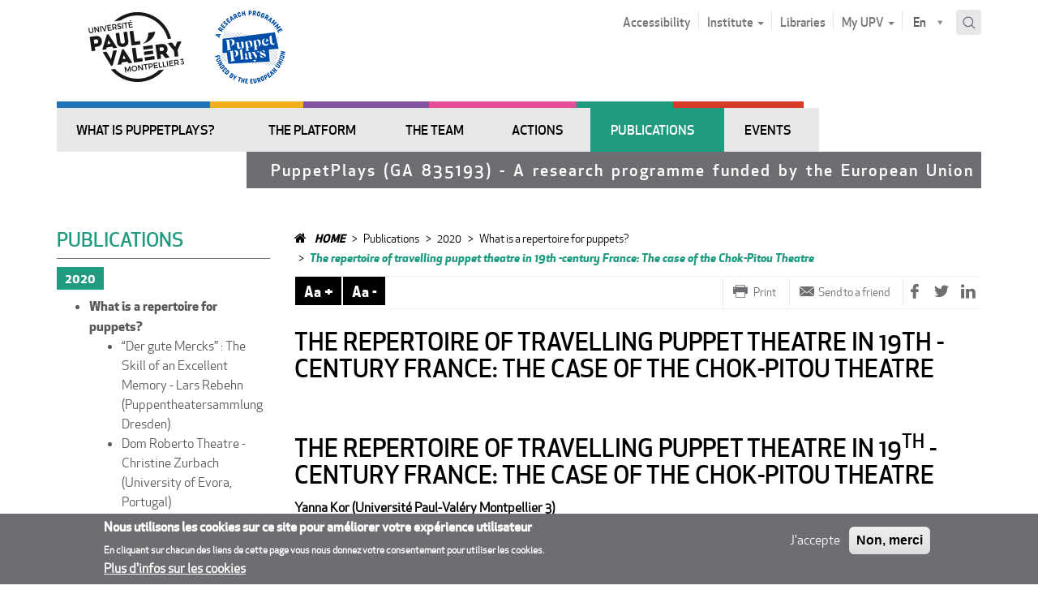

--- FILE ---
content_type: text/html; charset=utf-8
request_url: https://puppetplays.www.univ-montp3.fr/en/what-repertoire-puppets/le-r%C3%A9pertoire-du-th%C3%A9%C3%A2tre-de-marionnettes-forain-en-france-au
body_size: 31374
content:
<!DOCTYPE html>
<html lang="en-gb" dir="ltr" prefix="content: http://purl.org/rss/1.0/modules/content/ dc: http://purl.org/dc/terms/ foaf: http://xmlns.com/foaf/0.1/ og: http://ogp.me/ns# rdfs: http://www.w3.org/2000/01/rdf-schema# sioc: http://rdfs.org/sioc/ns# sioct: http://rdfs.org/sioc/types# skos: http://www.w3.org/2004/02/skos/core# xsd: http://www.w3.org/2001/XMLSchema#">
<head>
  <link rel="profile" href="http://www.w3.org/1999/xhtml/vocab" />
  <meta charset="utf-8">
  <meta name="viewport" content="width=device-width, initial-scale=1.0">
  <!--[if IE]><![endif]-->
<meta http-equiv="Content-Type" content="text/html; charset=utf-8" />
<link rel="alternate" type="application/rss+xml" title="" href="https://puppetplays.www.univ-montp3.fr/en/articles/176825//rss.xml" />
<link rel="shortcut icon" href="https://www.univ-montp3.fr/sites/default/files/5499logo-upvm_square_0.ico" type="image/vnd.microsoft.icon" />
<meta name="description" content="The repertoire of travelling puppet theatre in 19th -century France: The case of the Chok-Pitou TheatreYanna Kor (Université Paul-Valéry Montpellier 3)URL: https://nakala.fr/10.34847/nkl.5ffcl984DOI: 10.34847/nkl.5ffcl984 For residents of Saint-Etienne, “Aller chez Pitou” [“Going to Pitou’s”] was a magical phrase heralding untold delights. A local poet, Antoine Roule, even" />
<meta name="generator" content="Drupal 7 (http://drupal.org)" />
<link rel="canonical" href="https://puppetplays.www.univ-montp3.fr/en/what-repertoire-puppets/le-r%C3%A9pertoire-du-th%C3%A9%C3%A2tre-de-marionnettes-forain-en-france-au" />
<link rel="shortlink" href="https://puppetplays.www.univ-montp3.fr/en/what-repertoire-puppets/le-r%C3%A9pertoire-du-th%C3%A9%C3%A2tre-de-marionnettes-forain-en-france-au" />
  <title>The repertoire of travelling puppet theatre in 19th -century France: The case of the Chok-Pitou Theatre | PuppetPlays</title>
  <link type="text/css" rel="stylesheet" href="https://www.univ-montp3.fr/sites/default/files/advagg_css/css__9cWqptSUNYq5YedfIwh33VxtugFVWjDdEsblT8GhLKI__quUjyhSfbEukHj8a0hYvzm9VTmPALmSZvA0xfM_Oxzo__wFRtS0BrNd6O5nZt2KzoXE7tZalJnYeHCVVQIiL7ZDc.css" media="all" />
<link type="text/css" rel="stylesheet" href="https://www.univ-montp3.fr/sites/default/files/advagg_css/css__QzS5RzwnKyurrpAWGfifsT9nIHtpKcjt4DFEk0izwNY___DfGcAv3Mpt5NsSXFZH6FzYafmjqMP5f77rI077JK5s__wFRtS0BrNd6O5nZt2KzoXE7tZalJnYeHCVVQIiL7ZDc.css" media="screen" />
<link type="text/css" rel="stylesheet" href="https://www.univ-montp3.fr/sites/default/files/advagg_css/css__sWBrrQiK7wz_v69K-xOcbTcMjATJVMTUHQ0u02SDjzA__0O78BkBWQNeGihiq8HGxw3pM9FklZblKghXwieIE_VM__wFRtS0BrNd6O5nZt2KzoXE7tZalJnYeHCVVQIiL7ZDc.css" media="all" />
<link type="text/css" rel="stylesheet" href="https://www.univ-montp3.fr/sites/default/files/advagg_css/css__1Z4ixHVZHZgBagIGonfbkFMTgp_RFWegAGdCKp5vQnM__El20A5KOyNkNcFdChcb5hyCWy3uIRXpOF6jt4XIP5tU__wFRtS0BrNd6O5nZt2KzoXE7tZalJnYeHCVVQIiL7ZDc.css" media="screen" />
<link type="text/css" rel="stylesheet" href="https://www.univ-montp3.fr/sites/default/files/advagg_css/css__Nu22Y6JVID3U0OMlFbNVUXgKD-H4_ZmUrpwnMDlqPEg__eeS-Iui2TcdJxI_9TrWacpOMaUAOZGaEIDrdHT8iLB8__wFRtS0BrNd6O5nZt2KzoXE7tZalJnYeHCVVQIiL7ZDc.css" media="all" />
<link type="text/css" rel="stylesheet" href="https://www.univ-montp3.fr/sites/default/files/advagg_css/css__x94EuVEyZh7cUrns7OGNLJ0OujOdupMP3bAbP2D6ViM__FviX13FUB-Ppa2XB29BUIJQZ1Wg-F5XiDE7XD5y7mjQ__wFRtS0BrNd6O5nZt2KzoXE7tZalJnYeHCVVQIiL7ZDc.css" media="all" />
<link type="text/css" rel="stylesheet" href="//cdn.jsdelivr.net/qtip2/3.0.3/jquery.qtip.min.css" media="all" />
<link type="text/css" rel="stylesheet" href="https://www.univ-montp3.fr/sites/default/files/advagg_css/css__iy2emxDJI0dUipUh0t-ydriFC07-WFdEUihhnavnrpQ__0vAoMmRNkOgTajg6MCT3Ok89HkaMJj7jjqhrdOY3jdc__wFRtS0BrNd6O5nZt2KzoXE7tZalJnYeHCVVQIiL7ZDc.css" media="all" />
<style>
/* <![CDATA[ */
#sliding-popup.sliding-popup-bottom,#sliding-popup.sliding-popup-bottom .eu-cookie-withdraw-banner,.eu-cookie-withdraw-tab{background:#6d6e71;}#sliding-popup.sliding-popup-bottom.eu-cookie-withdraw-wrapper{background:transparent}#sliding-popup .popup-content #popup-text h1,#sliding-popup .popup-content #popup-text h2,#sliding-popup .popup-content #popup-text h3,#sliding-popup .popup-content #popup-text p,#sliding-popup label,#sliding-popup div,.eu-cookie-compliance-secondary-button,.eu-cookie-withdraw-tab{color:#ffffff !important;}.eu-cookie-withdraw-tab{border-color:#ffffff;}.eu-cookie-compliance-more-button{color:#ffffff !important;}

/* ]]> */
</style>
<link type="text/css" rel="stylesheet" href="https://www.univ-montp3.fr/sites/default/files/advagg_css/css__b9nuGQhbn5Xkzk3qvAB_yJr3_1K3D2U15xKk4mWv1m0__3hCW6yEgN9kIaU5a6I-cC3Ccm0NBR6xSw2L_RNXKpxA__wFRtS0BrNd6O5nZt2KzoXE7tZalJnYeHCVVQIiL7ZDc.css" media="all" />
<link type="text/css" rel="stylesheet" href="https://www.univ-montp3.fr/sites/default/files/advagg_css/css__fBMPnNG_u6qtMDyGarR7WdgrDUrNjcOkBPMyNUqss0Y__AGh9KwqTV9YMQEmSnxi0Czydu-mEsbm3q31UOT2R5pM__wFRtS0BrNd6O5nZt2KzoXE7tZalJnYeHCVVQIiL7ZDc.css" media="print" />
  <link href="//maxcdn.bootstrapcdn.com/font-awesome/4.6.3/css/font-awesome.min.css" rel="stylesheet">
  <!-- HTML5 element support for IE6-8 -->
  <!--[if lt IE 9]>
    <script src="//html5shiv.googlecode.com/svn/trunk/html5.js"></script>
  <![endif]-->
  <script src="https://puppetplays.www.univ-montp3.fr/sites/default/files/advagg_js/js__ZvgCHEpP0kNXUXxX3n7kOsGqWraGOIGwSg20dIMFlU4__DVJ4Mt-luyuA-7hemw5bQc4bvXtHfSGmMth1xRmIFPw__wFRtS0BrNd6O5nZt2KzoXE7tZalJnYeHCVVQIiL7ZDc.js"></script>
<script src="https://puppetplays.www.univ-montp3.fr/sites/default/files/advagg_js/js__YO9lzYbFSvgUXnl53qP_fgLnwprwOFR3v40wpqGKfpw__VPqiYhmTgHw9mb9QbQ8d4RNxBWlrnStH4zUI7BQrZf8__wFRtS0BrNd6O5nZt2KzoXE7tZalJnYeHCVVQIiL7ZDc.js"></script>
<script>document.createElement( "picture" );</script>
<script src="https://puppetplays.www.univ-montp3.fr/sites/default/files/advagg_js/js__3iAeakrnaTamtKiwu0Cm692a0kQfw8kK1iEv3k8wTR0__v5ts6Z5X4UL15OUKWFvu4GVI7iV_lkurZHj7U1BfURY__wFRtS0BrNd6O5nZt2KzoXE7tZalJnYeHCVVQIiL7ZDc.js"></script>
<script src="https://puppetplays.www.univ-montp3.fr/sites/default/files/advagg_js/js__xj7AbUEQdJgII2Yjrqy0uWHjzLxzQJbarCRl4gZLlmg__2IOVIzu705U4AJz_blUgWNnKxzbKqfromt7AIx0Ef2U__wFRtS0BrNd6O5nZt2KzoXE7tZalJnYeHCVVQIiL7ZDc.js"></script>
<script src="//cdn.jsdelivr.net/qtip2/3.0.3/jquery.qtip.min.js"></script>
<script src="https://puppetplays.www.univ-montp3.fr/sites/default/files/advagg_js/js__uX6p_6wFRXqwiaL0tXt4DZeFVbRODlLj2e2-3J0LytU__taAaISjlvy9_nsorNBwUI1watWSVjAD93b3oQ6yPyY8__wFRtS0BrNd6O5nZt2KzoXE7tZalJnYeHCVVQIiL7ZDc.js"></script>
<script>var _paq = _paq || [];(function(){var u=(("https:" == document.location.protocol) ? "https://piwik2.univ-montp3.fr/" : "http://piwik2.univ-montp3.fr/");_paq.push(["setSiteId", "1"]);_paq.push(["setTrackerUrl", u+"piwik.php"]);_paq.push(["setDoNotTrack", 1]);_paq.push(["setCookieDomain", ".www.univ-montp3.fr"]);_paq.push(['setCustomVariable', 1, "DomaineOrigine", "PuppetPlays", "visit"]);_paq.push(["trackPageView"]);_paq.push(["setIgnoreClasses", ["no-tracking","colorbox"]]);_paq.push(["enableLinkTracking"]);var d=document,g=d.createElement("script"),s=d.getElementsByTagName("script")[0];g.type="text/javascript";g.defer=true;g.async=true;g.src=u+"piwik.js";s.parentNode.insertBefore(g,s);})();</script>
<script src="https://puppetplays.www.univ-montp3.fr/sites/default/files/advagg_js/js__ySk_zrkTNHMRsuAG-hUHiDBOH4W8PktbOf42g4Ce4aU__1C89lwY6keBnHGOpe-N473pPExAPZWdb-WhuMj4Sk2c__wFRtS0BrNd6O5nZt2KzoXE7tZalJnYeHCVVQIiL7ZDc.js"></script>
<script src="//s7.addthis.com/js/300/addthis_widget.js"></script>
<script src="https://puppetplays.www.univ-montp3.fr/sites/default/files/advagg_js/js__UgwZz0i_SBlHufaP0yUtj9_yw2Sxcg5f748AYIJJwXc__w2pqls22WepuhVIlsi03yfQN5ZXN8ks-CG504-LlQCg__wFRtS0BrNd6O5nZt2KzoXE7tZalJnYeHCVVQIiL7ZDc.js"></script>
<script src="https://puppetplays.www.univ-montp3.fr/sites/default/files/advagg_js/js__QL3UQWYfm_qgKqaP3KzD9wRZFj3mUQka-BcrfHamEaY__y40qEoXp4mkyb8LvzV-1quatxwplpSyiDImMtzlpl0o__wFRtS0BrNd6O5nZt2KzoXE7tZalJnYeHCVVQIiL7ZDc.js"></script>
<script src="https://puppetplays.www.univ-montp3.fr/sites/default/files/advagg_js/js__IlUTPlnlIYjXDGsJ4sahEl4r1jkKyKI5UFAN6KE7L4g__RkONBW4ITwpCRONIKes-Fg4S-b4IFhrB87Y5vY8bMNA__wFRtS0BrNd6O5nZt2KzoXE7tZalJnYeHCVVQIiL7ZDc.js"></script>
<script>jQuery.extend(Drupal.settings,{"basePath":"\/","pathPrefix":"en\/","setHasJsCookie":0,"ajaxPageState":{"theme":"upvm","theme_token":"ynq8tUjCQ_c-R9BdJbU7x9jFC02FDz2xHFYfJtQ067M","jquery_version":"2.1","jquery_version_token":"OmibENodXu4eMS4Q3hQxP1hLgTEiafhXqATHRLqKUXE","css":{"modules\/system\/system.base.css":1,"sites\/all\/libraries\/owl-carousel\/owl.carousel.css":1,"sites\/all\/libraries\/owl-carousel\/owl.theme.css":1,"sites\/all\/libraries\/owl-carousel\/owl.transitions.css":1,"sites\/all\/modules\/contrib\/simplenews\/simplenews.css":1,"sites\/all\/modules\/contrib\/date\/date_api\/date.css":1,"sites\/all\/modules\/contrib\/date\/date_popup\/themes\/datepicker.1.7.css":1,"modules\/field\/theme\/field.css":1,"modules\/node\/node.css":1,"sites\/all\/modules\/contrib\/oa_core\/css\/oa_core.css":1,"sites\/all\/modules\/contrib\/oa_subspaces\/oa-subspaces.css":1,"sites\/all\/modules\/contrib\/oa_core\/modules\/oa_teams\/oa_teams.css":1,"sites\/all\/modules\/contrib\/panopoly_core\/css\/panopoly-dropbutton.css":1,"sites\/all\/modules\/contrib\/panopoly_wysiwyg\/panopoly-wysiwyg.css":1,"sites\/all\/modules\/contrib\/picture\/picture_wysiwyg.css":1,"sites\/all\/modules\/contrib\/extlink\/extlink.css":1,"sites\/all\/modules\/contrib\/views\/css\/views.css":1,"sites\/all\/modules\/contrib\/caption_filter\/caption-filter.css":1,"sites\/all\/modules\/contrib\/ctools\/css\/ctools.css":1,"sites\/all\/modules\/contrib\/panels\/css\/panels.css":1,"\/\/cdn.jsdelivr.net\/qtip2\/3.0.3\/jquery.qtip.min.css":1,"sites\/all\/modules\/upvm3\/contrib\/qtip\/css\/qtip.css":1,"sites\/all\/modules\/contrib\/eu_cookie_compliance\/css\/eu_cookie_compliance.css":1,"sites\/all\/modules\/upvm3\/custom\/upvm_cookie\/upvm_cookie.min.css":1,"sites\/all\/modules\/upvm3\/custom\/upvm_forms\/upvm_forms.min.css":1,"sites\/all\/modules\/contrib\/forward\/forward.css":1,"sites\/all\/modules\/contrib\/lang_dropdown\/lang_dropdown.css":1,"sites\/all\/libraries\/select2\/select2.css":1,"sites\/all\/modules\/contrib\/select2\/css\/select2_integration.css":1,"sites\/all\/modules\/contrib\/search_api_autocomplete\/search_api_autocomplete.css":1,"sites\/all\/themes\/upvm\/css\/ficheCDS.css":1,"sites\/all\/themes\/upvm\/css\/style.min.css":1,"sites\/all\/themes\/upvm\/css\/Control.FullScreen.min.css":1,"sites\/all\/themes\/upvm\/css\/custom.min.css":1,"sites\/all\/themes\/upvm\/css\/print.min.css":1},"js":{"sites\/all\/libraries\/owl-carousel\/owl.carousel.min.js":1,"sites\/all\/modules\/contrib\/picture\/picturefill2\/picturefill.min.js":1,"sites\/all\/modules\/contrib\/picture\/picture.min.js":1,"sites\/all\/modules\/contrib\/owlcarousel\/includes\/js\/owlcarousel.settings.js":1,"sites\/all\/modules\/contrib\/views_infinite_scroll\/views-infinite-scroll.js":1,"sites\/all\/themes\/bootstrap\/js\/bootstrap.js":1,"sites\/all\/modules\/contrib\/eu_cookie_compliance\/js\/eu_cookie_compliance.js":1,"sites\/all\/modules\/contrib\/jquery_update\/replace\/jquery\/2.2\/jquery.min.js":1,"misc\/jquery-extend-3.4.0.js":1,"misc\/jquery-html-prefilter-3.5.0-backport.js":1,"misc\/jquery.once.js":1,"misc\/drupal.js":1,"sites\/all\/modules\/contrib\/jquery_update\/js\/jquery_browser.js":1,"sites\/all\/themes\/upvm\/js\/clone-menus.js":1,"sites\/all\/modules\/contrib\/eu_cookie_compliance\/js\/jquery.cookie-1.4.1.min.js":1,"sites\/all\/modules\/contrib\/jquery_update\/replace\/jquery.form\/4\/jquery.form.min.js":1,"sites\/all\/modules\/contrib\/select2\/js\/Drupal.select2.js":1,"misc\/ajax.js":1,"sites\/all\/modules\/contrib\/jquery_update\/js\/jquery_update.js":1,"sites\/all\/modules\/contrib\/caption_filter\/js\/caption-filter.js":1,"sites\/all\/modules\/contrib\/extlink\/extlink.js":1,"public:\/\/languages\/en-gb_yywYqklUKIIWPmowFUd6AmQeWlqxb_L-i48W29jwm3U.js":1,"sites\/all\/modules\/contrib\/prevent_js_alerts\/prevent_js_alerts.js":1,"\/\/cdn.jsdelivr.net\/qtip2\/3.0.3\/jquery.qtip.min.js":1,"sites\/all\/modules\/custom\/utx_content\/javascript\/block-contextuel-carousel.js":1,"sites\/all\/modules\/contrib\/views_ajax_get\/views_ajax_get.js":1,"sites\/all\/modules\/contrib\/views_load_more\/views_load_more.js":1,"sites\/all\/modules\/contrib\/views\/js\/base.js":1,"sites\/all\/themes\/bootstrap\/js\/misc\/_progress.js":1,"sites\/all\/modules\/contrib\/views\/js\/ajax_view.js":1,"sites\/all\/modules\/contrib\/piwik\/piwik.js":1,"sites\/all\/modules\/upvm3\/custom\/bootstrap_colpase\/script.min.js":1,"sites\/all\/modules\/upvm3\/custom\/php_device_info\/script.min.js":1,"sites\/all\/modules\/upvm3\/custom\/upvm_cookie\/upvm_cookie.min.js":1,"sites\/all\/modules\/upvm3\/custom\/upvm_forms\/upvm_forms.min.js":1,"sites\/all\/modules\/custom\/utx_content\/javascript\/font-resize.js":1,"\/\/s7.addthis.com\/js\/300\/addthis_widget.js":1,"sites\/all\/modules\/contrib\/lang_dropdown\/lang_dropdown.js":1,"sites\/all\/libraries\/select2\/select2.min.js":1,"misc\/autocomplete.js":1,"sites\/all\/modules\/contrib\/search_api_autocomplete\/search_api_autocomplete.js":1,"sites\/all\/modules\/upvm3\/contrib\/qtip\/js\/qtip.js":1,"sites\/all\/themes\/upvm\/js\/modernizr-custom.js":1,"sites\/all\/themes\/upvm\/js\/dropdown.min.js":1,"sites\/all\/themes\/upvm\/js\/vendor\/bootstrap\/bootstrap.min.js":1,"sites\/all\/themes\/upvm\/js\/tab.min.js":1,"sites\/all\/themes\/upvm\/js\/main.min.js":1,"sites\/all\/themes\/upvm\/js\/Control.FullScreen.min.js":1,"sites\/all\/themes\/upvm\/js\/custom.min.js":1,"sites\/all\/themes\/bootstrap\/js\/modules\/views\/js\/ajax_view.js":1,"sites\/all\/themes\/bootstrap\/js\/misc\/ajax.js":1,"sites\/all\/themes\/bootstrap\/js\/misc\/autocomplete.js":1}},"prevent_js_alerts":{"module_path":"sites\/all\/modules\/contrib\/prevent_js_alerts"},"instances":"{\u0022default\u0022:{\u0022content\u0022:{\u0022text\u0022:\u0022\u0022},\u0022style\u0022:{\u0022tip\u0022:false,\u0022classes\u0022:\u0022qtip-bootstrap\u0022},\u0022position\u0022:{\u0022at\u0022:\u0022bottom right\u0022,\u0022adjust\u0022:{\u0022method\u0022:\u0022\u0022},\u0022my\u0022:\u0022top left\u0022,\u0022viewport\u0022:false},\u0022show\u0022:{\u0022event\u0022:\u0022mouseenter \u0022},\u0022hide\u0022:{\u0022event\u0022:\u0022mouseleave \u0022}}}","qtipDebug":"{\u0022leaveElement\u0022:0}","select_2":{"elements":{"edit-lang-dropdown-select":{"allowClear":true}},"excludes":{"by_id":{"values":[],"reg_exs":[]},"by_class":[],"by_selectors":[]},"branch":3,"default_settings":{"separator":"\u00b6","jqui_sortable":false,"dropdownAutoWidth":true,"width":"element","containerCssClass":"","minimumResultsForSearch":"5"},"process_all_selects_on_page":false,"no_version_check":false,"settings_updated":true},"better_exposed_filters":{"views":{"minisite_metadata":{"displays":{"slogan":{"filters":[]},"footer":{"filters":[]},"logo":{"filters":[]},"logo_sticky":{"filters":[]}}},"titre_caroussel":{"displays":{"block":{"filters":[]}}},"caroussel_metadata_logo":{"displays":{"block":{"filters":[]}}},"articles":{"displays":{"childs":{"filters":[]}}},"contextual_blocks":{"displays":{"block":{"filters":[]}}}}},"owlcarousel":{"owl-carousel-block2":{"settings":{"items":5,"itemsDesktop":["1199",4],"itemsDesktopSmall":["979",3],"itemsTablet":["768",2],"itemsTabletSmall":["0",0],"itemsMobile":["479",1],"singleItem":false,"itemsScaleUp":false,"slideSpeed":200,"paginationSpeed":800,"rewindSpeed":1000,"autoPlay":"5000","stopOnHover":false,"navigation":false,"navigationText":["prev","next"],"rewindNav":true,"scrollPerPage":false,"pagination":true,"paginationNumbers":false,"responsive":true,"responsiveRefreshRate":200,"baseClass":"owl-carousel","theme":"owl-theme","lazyLoad":false,"lazyFollow":true,"lazyEffect":"fadeIn","autoHeight":false,"jsonPath":false,"jsonSuccess":false,"dragBeforeAnimFinish":true,"mouseDrag":true,"touchDrag":true,"addClassActive":false,"transitionStyle":false},"views":{"ajax_pagination":0}}},"viewsAjaxGet":["articles"],"views_infinite_scroll":{"img_path":"https:\/\/puppetplays.www.univ-montp3.fr\/sites\/all\/modules\/contrib\/views_infinite_scroll\/images\/ajax-loader.gif"},"views":{"ajax_path":"\/en\/views\/ajax","ajaxViews":{"views_dom_id:017fe9eb2074048c2d84551ed3b0d500":{"view_name":"articles","view_display_id":"childs","view_args":"176825\/","view_path":"node\/180575","view_base_path":"articles\/%\/%\/rss.xml","view_dom_id":"017fe9eb2074048c2d84551ed3b0d500","pager_element":0}}},"urlIsAjaxTrusted":{"\/en\/views\/ajax":true,"\/en\/what-repertoire-puppets\/le-r%C3%A9pertoire-du-th%C3%A9%C3%A2tre-de-marionnettes-forain-en-france-au":true,"\/en\/solr_recherche":true},"eu_cookie_compliance":{"popup_enabled":1,"popup_agreed_enabled":1,"popup_hide_agreed":0,"popup_clicking_confirmation":false,"popup_scrolling_confirmation":false,"popup_html_info":"\u003Cdiv class=\u0022eu-cookie-compliance-banner eu-cookie-compliance-banner-info eu-cookie-compliance-banner--opt-in\u0022\u003E\n  \u003Cdiv class=\u0022popup-content info\u0022\u003E\n    \u003Cdiv id=\u0022popup-text\u0022\u003E\n      \u003Ch2\u003ENous utilisons les cookies sur ce site pour am\u00e9liorer votre exp\u00e9rience utilisateur\u003C\/h2\u003E\u003Cp\u003EEn cliquant sur chacun des liens de cette page vous nous donnez votre consentement pour utiliser les cookies.\u003C\/p\u003E              \u003Cbutton type=\u0022button\u0022 class=\u0022find-more-button eu-cookie-compliance-more-button\u0022\u003EPlus d\u0027infos sur les cookies\u003C\/button\u003E\n          \u003C\/div\u003E\n    \n    \u003Cdiv id=\u0022popup-buttons\u0022 class=\u0022\u0022\u003E\n      \u003Cbutton type=\u0022button\u0022 class=\u0022agree-button eu-cookie-compliance-secondary-button\u0022\u003EJ\u0027accepte\u003C\/button\u003E\n              \u003Cbutton type=\u0022button\u0022 class=\u0022decline-button eu-cookie-compliance-default-button\u0022 \u003ENon, merci\u003C\/button\u003E\n          \u003C\/div\u003E\n  \u003C\/div\u003E\n\u003C\/div\u003E","use_mobile_message":false,"mobile_popup_html_info":"\u003Cdiv class=\u0022eu-cookie-compliance-banner eu-cookie-compliance-banner-info eu-cookie-compliance-banner--opt-in\u0022\u003E\n  \u003Cdiv class=\u0022popup-content info\u0022\u003E\n    \u003Cdiv id=\u0022popup-text\u0022\u003E\n                    \u003Cbutton type=\u0022button\u0022 class=\u0022find-more-button eu-cookie-compliance-more-button\u0022\u003EPlus d\u0027infos sur les cookies\u003C\/button\u003E\n          \u003C\/div\u003E\n    \n    \u003Cdiv id=\u0022popup-buttons\u0022 class=\u0022\u0022\u003E\n      \u003Cbutton type=\u0022button\u0022 class=\u0022agree-button eu-cookie-compliance-secondary-button\u0022\u003EJ\u0027accepte\u003C\/button\u003E\n              \u003Cbutton type=\u0022button\u0022 class=\u0022decline-button eu-cookie-compliance-default-button\u0022 \u003ENon, merci\u003C\/button\u003E\n          \u003C\/div\u003E\n  \u003C\/div\u003E\n\u003C\/div\u003E\n","mobile_breakpoint":"768","popup_html_agreed":"\u003Cdiv\u003E\n  \u003Cdiv class=\u0022popup-content agreed\u0022\u003E\n    \u003Cdiv id=\u0022popup-text\u0022\u003E\n      \u003Ch2\u003EMerci d\u0027avoir accept\u00e9 les cookies\u003C\/h2\u003E\u003Cp\u003EVous pouvez maintenant cacher ce message ou en savoir plus sur les cookies.\u003C\/p\u003E    \u003C\/div\u003E\n    \u003Cdiv id=\u0022popup-buttons\u0022\u003E\n      \u003Cbutton type=\u0022button\u0022 class=\u0022hide-popup-button eu-cookie-compliance-hide-button\u0022\u003EMasquer\u003C\/button\u003E\n              \u003Cbutton type=\u0022button\u0022 class=\u0022find-more-button eu-cookie-compliance-more-button-thank-you\u0022 \u003EPlus d\u0027infos\u003C\/button\u003E\n          \u003C\/div\u003E\n  \u003C\/div\u003E\n\u003C\/div\u003E","popup_use_bare_css":false,"popup_height":"auto","popup_width":"100%","popup_delay":1000,"popup_link":"\/en\/node\/114138","popup_link_new_window":1,"popup_position":null,"popup_language":"en-gb","store_consent":true,"better_support_for_screen_readers":0,"reload_page":0,"domain":"","popup_eu_only_js":0,"cookie_lifetime":"100","cookie_session":false,"disagree_do_not_show_popup":0,"method":"opt_in","whitelisted_cookies":"","withdraw_markup":"\u003Cbutton type=\u0022button\u0022 class=\u0022eu-cookie-withdraw-tab\u0022\u003EPrivacy settings\u003C\/button\u003E\n\u003Cdiv class=\u0022eu-cookie-withdraw-banner\u0022\u003E\n  \u003Cdiv class=\u0022popup-content info\u0022\u003E\n    \u003Cdiv id=\u0022popup-text\u0022\u003E\n      \u003Cp\u003E\u0026lt;h2\u0026gt;We use cookies on this site to enhance your user experience\u0026lt;\/h2\u0026gt;\u0026lt;p\u0026gt;You have given your consent for us to set cookies.\u0026lt;\/p\u0026gt;\u003C\/p\u003E\n    \u003C\/div\u003E\n    \u003Cdiv id=\u0022popup-buttons\u0022\u003E\n      \u003Cbutton type=\u0022button\u0022 class=\u0022eu-cookie-withdraw-button\u0022\u003EWithdraw consent\u003C\/button\u003E\n    \u003C\/div\u003E\n  \u003C\/div\u003E\n\u003C\/div\u003E\n","withdraw_enabled":false,"withdraw_button_on_info_popup":0,"cookie_categories":[],"enable_save_preferences_button":1,"fix_first_cookie_category":1,"select_all_categories_by_default":0},"extlink":{"extTarget":"_blank","extClass":"ext","extLabel":"(link is external)","extImgClass":0,"extSubdomains":0,"extExclude":"","extInclude":"","extCssExclude":".region-footer,.view-publications,.footer-top,.view-home-slides,.adminimal-backend,.ignore-ext,.media-wysiwyg","extCssExplicit":"","extAlert":0,"extAlertText":"This link will take you to an external web site.","mailtoClass":0,"mailtoLabel":"(link sends e-mail)"},"piwik":{"trackMailto":1},"ogContext":{"groupType":"node","gid":"176825"},"bootstrap":{"anchorsFix":"0","anchorsSmoothScrolling":"0","formHasError":1,"popoverEnabled":1,"popoverOptions":{"animation":1,"html":0,"placement":"right","selector":"","trigger":"click","triggerAutoclose":1,"title":"","content":"","delay":0,"container":"body"},"tooltipEnabled":1,"tooltipOptions":{"animation":1,"html":0,"placement":"auto left","selector":"","trigger":"hover focus","delay":0,"container":"body"}}});</script>
</head>
<body class="html not-front not-logged-in one-sidebar sidebar-first page-node page-node- page-node-180575 node-type-article minisite minisite-blog og-context og-context-node og-context-node-176825 region-content theme-green i18n-en-gb">
  <div id="skip-link">
    <a href="#main-content" class="element-invisible element-focusable">Skip to main content</a>
    <a href="#block-og-menu-single-menu" class="element-invisible element-focusable">Aller au menu principal</a>
    <a href="#block-utx-menu-menu-profile" class="element-invisible element-focusable">Aller à la navigation par profil</a>
  </div>

    
<!-- /#header-mobile -->
<header id="header-mobile" class="mobile-only clearfix">
  <div class="bg"></div>
  <div class="wrapper-top-mobile">
    <div id="nav" class="nav-mobile" data-target="navmobile-single">
      <i class="fa fa-bars" aria-hidden="true"></i>
    </div>
    <div class="right-btn">
      <div id="marque-page" class="nav-mobile" data-target="navmobile-marque-page"><i class="fa fa-bookmark" aria-hidden="true"></i></div>
      <div id="menu-profil" class="nav-mobile" data-target="navmobile-menu-profil"><i class="fa fa-user" aria-hidden="true"></i></div>
      <div id="search-mobile"  class="nav-mobile"  data-target="navmobile-search" ><i class="fa fa-search" aria-hidden="true"></i></div>
    </div>
  </div>
  <!-- /#header-region region -->
  <div class="region-navigation">
    <!-- /#navigation_mobile region -->
  </div>
</header>
<!-- /#header-mobile -->

<!-- /#page-header -->

<header id="navbar" role="banner" class="navbar container navbar-default">
  <div>
    <div class="navbar-header">
              <div class="view view-minisite-metadata view-id-minisite_metadata view-display-id-logo view-dom-id-22c9fb7e7cd56812b4ea8739c214f559">
        
  
  
      <div class="view-content">
        <div>
      
          <div class="multiple_logo"><a href="https://www.univ-montp3.fr/en"><img typeof="foaf:Image" class="img-responsive" src="https://puppetplays.www.univ-montp3.fr/sites/default/files/logo-upvm_19.jpg" width="180" height="90" alt="Université Paul-Valéry Montpellier 3" /></a><a href="https://puppetplays.www.univ-montp3.fr/en"><img typeof="foaf:Image" class="img-responsive" src="https://puppetplays.www.univ-montp3.fr/sites/default/files/puppetplays_90.png" width="87" height="90" alt="PuppetPlays" /></a></div>    </div>
    </div>
  
  
  
  
  
</div>            
              <a class="name navbar-brand" href="/en" title="Home">Upvm</a>
      
              <button type="button" class="navbar-toggle" data-toggle="collapse" data-target=".navbar-collapse">
          <span class="sr-only">Toggle navigation</span>
          <span class="icon-bar"></span>
          <span class="icon-bar"></span>
          <span class="icon-bar"></span>
        </button>
          </div>

          <div class="navbar-collapse collapse">
        <nav role="navigation">
                                            <div class="region region-navigation">
    <section id="block-menu-menu-top" class="block block-menu clearfix pull-left">
    <div>
                        
        <ul class="menu nav navbar-nav"><li class="first leaf"><a href="https://www.univ-montp3.fr/en/accessibility">Accessibility</a></li>
<li class="expanded dropdown"><a href="#" data-target="#" class="" data-toggle="dropdown" aria-expanded="true" >Institute <span class="caret"></span></a><ul class="dropdown-menu"><li class="first last leaf"><a href="https://iefe.www.univ-montp3.fr/en">IEFE</a></li>
</ul></li>
<li class="leaf"><a href="https://www.univ-montp3.fr/en/campus/campus-0/libraries">Libraries</a></li>
<li class="expanded dropdown"><a href="#" data-target="#" class="" data-toggle="dropdown" aria-expanded="true" >My UPV <span class="caret"></span></a><ul class="dropdown-menu"><li class="first leaf"><a href="https://monupv.univ-montp3.fr/uPortal/normal/render.uP">ENT</a></li>
<li class="last leaf"><a href="/en/cas">Espace Réservé</a></li>
</ul></li>
</ul>      
    </div>
</section><section id="block-lang-dropdown-language" class="block block-lang-dropdown clearfix ">

      
  <form class="lang_dropdown_form language" id="lang_dropdown_form_language" action="/en/what-repertoire-puppets/le-r%C3%A9pertoire-du-th%C3%A9%C3%A2tre-de-marionnettes-forain-en-france-au" method="post" accept-charset="UTF-8"><div><div class="form-item form-item-lang-dropdown-select form-type-select form-group"><select style="width:57px" class="lang-dropdown-select-element use-select-2 form-control form-select" id="lang-dropdown-select-language" readonly="readonly" name="lang_dropdown_select"><option value="en-gb" selected="selected">En</option><option value="fr">Fr</option></select></div><input type="hidden" name="en-gb" value="/en/what-repertoire-puppets/le-r%C3%A9pertoire-du-th%C3%A9%C3%A2tre-de-marionnettes-forain-en-france-au" />
<input type="hidden" name="fr" value="/fr/le-r%C3%A9pertoire-du-th%C3%A9%C3%A2tre-de-marionnettes-forain-en-france-au-xixe-si%C3%A8cle-le-cas-du" />
<noscript><div>
<button type="submit" id="edit-submit" name="op" value="Go" class="btn btn-default form-submit">Go</button>

</div></noscript><input type="hidden" name="form_build_id" value="form-qxNuSKOvsGByNbwk6VCnbUXwu-42HJVviWn3VEQBHL4" />
<input type="hidden" name="form_id" value="lang_dropdown_form" />
</div></form>
</section>
<form action="/en/solr_recherche" method="get" id="views-exposed-form-search-search-page" accept-charset="UTF-8"><div><div class="views-exposed-form">
  <div class="views-exposed-widgets clearfix">
          <div id="edit-search-api-views-fulltext-1-wrapper" class="views-exposed-widget views-widget-filter-search_api_views_fulltext">
                        <div class="views-widget">
          <div class="has-error form-item form-item-search-api-views-fulltext form-type-textfield form-autocomplete form-group"><div class="input-group"><input class="auto_submit form-control form-text required error" data-search-api-autocomplete-search="search_api_views_search" data-min-autocomplete-length="3" title="Search" type="text" id="edit-search-api-views-fulltext-1" name="search_api_views_fulltext" value="" size="30" maxlength="128" /><input class="autocomplete" disabled="disabled" id="edit-search-api-views-fulltext-1-autocomplete" type="hidden" value="https://puppetplays.www.univ-montp3.fr/index.php?q=en/search_api_autocomplete/search_api_views_search/-" />
<span class="input-group-addon"><span class="icon glyphicon glyphicon-refresh" aria-hidden="true"></span>
</span></div></div>        </div>
              </div>
                    <div class="views-exposed-widget views-submit-button">
      <button type="submit" id="edit-submit-search" name="" value="Search" class="btn btn-primary form-submit">Search</button>
    </div>
      </div>
</div>
</div></form>  </div>
                  </nav>
      </div>
      </div>
</header>

<div class="main-container container">

  <header id="page-header" class="desktop-only clearfix">
    
      <div class="region region-header">
    <section id="block-og-menu-single-menu" class="block block-og-menu-single clearfix">
<div>
      
  <ul class="menu nav navbar-nav"><li class="first expanded dropdown theme-blue"><a href="/en/what-puppetplays-0" data-target="#" class="dropdown-toggle" data-toggle="dropdown">What is PuppetPlays? <span class="caret"></span></a><div class="dropdown-menu container"><ul class="row lvl-2"><li class="first leaf col-sm-3 theme-blue"><a href="/en/what-puppetplays">The project</a></li>
<li class="leaf col-sm-3 theme-red"><a href="/en/our-partners">ERC</a></li>
<li class="last leaf col-sm-3 theme-blue"><a href="/en/press">Press review</a></li>
</ul></li>
<li class="leaf theme-yellow"><a href="/en/platform">The platform</a></li>
<li class="leaf theme-purple"><a href="/en/team">The team</a></li>
<li class="expanded dropdown theme-pink"><a href="/en/actions-0" data-target="#" class="dropdown-toggle" data-toggle="dropdown">Actions <span class="caret"></span></a><div class="dropdown-menu container"><ul class="row lvl-2"><li class="first expanded col-sm-3 theme-green"><a href="/en/news/1st-international-conference-literary-writing-puppets-and-marionettes">1st international conference for literary writing puppets and marionettes</a><ul class="dropdown-menu-inner lvl-3"><li class="first last expanded"><a href="/en/publications/1rst-puppetplays-international-conference" theme-color="">Watch the interventions</a></li>
</ul></li>
<li class="expanded col-sm-3"><a href="/en/conference-portrait-puppeteer-playwright" theme-color="">2nd conference: Portrait of the Puppeteer as Author - May 2023</a><ul class="dropdown-menu-inner lvl-3"><li class="first expanded"><a href="/en/conference-portrait-puppeteer-playwright/watch-conference-0" theme-color="">Watch the conference</a></li>
<li class="last leaf"><a href="/en/2d-conference-puppeteer-playwright-17th-21th-centuries/call-papers-portrait-puppeteer" theme-color="">Call for papers</a></li>
</ul></li>
<li class="expanded col-sm-3 theme-purple"><a href="/en/actions/theses">Theses</a><ul class="dropdown-menu-inner lvl-3"><li class="first leaf"><a href="/en/thesis-n%C2%B01-original-writings-contemporary-puppet-theatre-france-and-italy-francesca" theme-color="">PhD n°1 :Original writings for contemporary puppet theatre in France and Italy, Francesca DI FAZIO</a></li>
<li class="last leaf"><a href="/en/actions/theses/phd-n%C2%B02-repertoire-and-dramaturgy-shadow-plays-western-europe-19th-and" theme-color="">PhD n°2 : Repertoire and dramaturgy of shadow plays in Western Europe (19th and 20th century) , Sophie COURTADE</a></li>
</ul></li>
<li class="expanded col-sm-3 theme-purple"><a href="/en/actions/post-doctorates">Post-doctorates</a><ul class="dropdown-menu-inner lvl-3"><li class="first leaf"><a href="/en/post-doctorate-n%C2%B05-septembre-2022-mars-2023-yanna-kor-military-repertoire-puppet" theme-color="">Post-doctorate n°5 (SEPTEMBER 2022 - MARCH 2023) - Yanna KOR</a></li>
<li class="leaf"><a href="/en/post-doctorante-n%C2%B06-january2023-june-2023-anna-leone" theme-color="">Post-doctorante n°6 (JANUARY2023 - JUNE 2023) - Anna LEONE</a></li>
<li class="last leaf"><a href="/en/actions/post-doctorates/post-doctorate-n%C2%B04-may-2022-november-2022-anna-leone" theme-color="">Post-doctorate n°4 (MAY 2022 - NOVEMBER 2022) - Anna LEONE</a></li>
</ul></li></ul><ul class="row lvl-2">
<li class="expanded col-sm-3"><a href="/en/actions/seminars-and-meetings" theme-color="">Seminars and meetings</a><ul class="dropdown-menu-inner lvl-3"><li class="first leaf"><a href="/en/actions/seminars-and-meetings/internal-seminars" theme-color="">Internal seminars</a></li>
<li class="last expanded theme-red"><a href="/en/news/puppetplays-meetings">PuppetPlays meetings</a></li>
</ul></li>
<li class="last leaf col-sm-3"><a href="/en/newsletters" theme-color="">Newsletters</a></li>
</ul></li>
<li class="expanded dropdown theme-green active active-trail"><a href="/en/publications" data-target="#" class="dropdown-toggle" data-toggle="dropdown">Publications <span class="caret"></span></a><div class="dropdown-menu container"><ul class="row lvl-2"><li class="first last expanded col-sm-3 active active-trail"><a href="/en/publications-0/2020" theme-color="">2020</a><ul class="dropdown-menu-inner lvl-3"><li class="first last expanded active active-trail"><a href="/en/what-repertoire-puppets" theme-color="">What is a repertoire for puppets?</a></li>
</ul></li>
</ul></li>
<li class="last expanded dropdown theme-red"><a href="/en/events" data-target="#" class="dropdown-toggle" data-toggle="dropdown">Events <span class="caret"></span></a><div class="dropdown-menu container"><ul class="row lvl-2"><li class="first last expanded col-sm-3 theme-red"><a href="/en/events/labos">Labos</a><ul class="dropdown-menu-inner lvl-3"><li class="first leaf"><a href="/en/1er-labo-compagnie-zouak-mai-2021" theme-color="">1rst PuppetPlays dramaturgical experimentation laboratory</a></li>
<li class="last leaf theme-red"><a href="/en/events/2nd-puppetplays-laboratory-dramaturgical-experimentation">2nd PuppetPlays  Laboratory for dramaturgical experimentation</a></li>
</ul></li>
</ul></li>
</ul></div>
</section>
<div id="block-views-minisite-metadata-slogan" class="block block-views">
        <div>
    <div class="view view-minisite-metadata view-id-minisite_metadata view-display-id-slogan view-dom-id-ca00fd9efc6101dff92627b0f612d56c">
        
  
  
      <div class="view-content">
        <div>
      
          <div class="field field-name-field-minisite-slogan field-type-text field-label-hidden">
    <div class="field-items">
          <div class="field-item even">PuppetPlays (GA 835193) - A research programme funded by the European Union</div>
      </div>
</div>
    </div>
    </div>
  
  
  
  
  
</div>  </div>
</div>
  </div>
  </header> <!-- /#page-header -->

  <header class="sticky-menu desktop-only clearfix">
    <div class="container">
      <div class="row">
        <div class="col-sm-2">
                      <div class="view view-minisite-metadata view-id-minisite_metadata view-display-id-logo_sticky view-dom-id-4a6a62485fb2513e5ab945c466241623">
        
  
  
      <div class="view-content">
        <div>
      
          <a href="https://www.univ-montp3.fr/en"><img typeof="foaf:Image" class="img-responsive" src="https://puppetplays.www.univ-montp3.fr/sites/default/files/logo-upvm-mini_22.jpg" width="120" height="70" alt="Université Paul-Valéry Montpellier 3" /></a><a href="https://puppetplays.www.univ-montp3.fr/en"><img typeof="foaf:Image" class="img-responsive" src="https://puppetplays.www.univ-montp3.fr/sites/default/files/puppetplays_70.png" width="68" height="70" alt="PuppetPlays" /></a>    </div>
    </div>
  
  
  
  
  
</div>                  </div>
        <div class="col-sm-10">
          <header class="navbar-default">
                          <div class="navbar-collapse collapse">
                <nav role="navigation">
                  <!-- /#navigation_mobile region -->
                </nav>
              </div>
                      </header>
          <!-- /#header-region region -->
        </div>
      </div>
    </div>
  </header> <!-- /#sticky -->
  <div class="row">
              <aside class="col-sm-3 bloc-desktop-sidebar" role="complementary">
          <div class="region region-sidebar-first well">
    
<section id="block-utx-content-menu-block" class="block block-utx-content menu-aside-right clearfix">

        <h2 class="block-title">Publications</h2>
    
  <div class="menu-block-wrapper menu-block-1 menu-name-og-menu-single parent-mlid-0 menu-level-3">
  <ul class="menu"><li class="first last expanded active-trail menu-mlid-49174 active"><a href="/en/publications-0/2020" theme-color="" class="active-trail">2020</a><ul class=""><li class="first last expanded active-trail menu-mlid-48512 active"><a href="/en/what-repertoire-puppets" theme-color="" class="active-trail">What is a repertoire for puppets?</a><ul class=""><li class="first leaf menu-mlid-49148"><a href="/en/what-repertoire-puppets/%E2%80%9Cder-gute-mercks%E2%80%9D-skill-excellent-memory-lars-rebehn" theme-color="">“Der gute Mercks” : The Skill of an Excellent Memory - Lars Rebehn (Puppentheatersammlung Dresden)</a></li>
<li class="leaf menu-mlid-48313"><a href="/en/publications/second-international-seminar/dom-roberto-theatre" theme-color="">Dom Roberto Theatre - Christine Zurbach (University of Evora, Portugal)</a></li>
<li class="leaf menu-mlid-48314"><a href="/en/publications/second-international-seminar/pulcinella-punch-polichinelle-continuity" theme-color="">Pulcinella, Punch, Polichinelle... Continuity and discontinuity in glove-puppet repertoires (17th - 19th centuries) - Didier Plassard (University Paul Valéry Montpellier 3)</a></li>
<li class="leaf menu-mlid-48316"><a href="/en/publications/second-international-seminar/puppet-plays-britain" theme-color="">Puppet plays in Britain - John McCormick (Trinity College, Dublin, Irlande)</a></li>
<li class="leaf active-trail active menu-mlid-48519 active active"><a href="/en/what-repertoire-puppets/le-r%C3%A9pertoire-du-th%C3%A9%C3%A2tre-de-marionnettes-forain-en-france-au" theme-color="" class="active-trail active">The repertoire of travelling puppet theatre in 19th -century France: The case of the Chok-Pitou Theatre</a></li>
<li class="last leaf menu-mlid-49293"><a href="/en/what-repertoire-puppets/betlem-de-tirisiti-and-traditional-repertoire-puppet-cribs" theme-color="green">The &quot;Betlem de Tirisiti&quot; and the traditional repertoire of puppet cribs, Jaume Lloret (University of Alicante)</a></li>
</ul></li>
</ul></li>
</ul></div>

</section>
  </div>
      </aside>  <!-- /#sidebar-first -->
    
    <section class="col-sm-9">
            <ol class="breadcrumb" id="breadcrumb"><li><a href="/en">Home</a></li>
<li><a href="/en/publications" theme-color="green">Publications</a></li>
<li><a href="/en/publications-0/2020" theme-color="">2020</a></li>
<li><a href="/en/what-repertoire-puppets" theme-color="">What is a repertoire for puppets?</a></li>
<li class="active">The repertoire of travelling puppet theatre in 19th -century France: The case of the Chok-Pitou Theatre</li>
</ol>      <a id="main-content"></a>
      <div>
  <div class="content-header-toolbar ">
    <nav class="navbar">
      <div class="navbar-left font-resize">
        <a href="#" class="btn navbar-btn plustext">Aa +</a>
        <a href="#" class="btn navbar-btn minustext">Aa -</a>
      </div>
      <div class="navbar-right">
        <div class="addthis_inline_share_toolbox"></div>
        <div class="addthis_toolbox">
          <div class="custom_images">
            <a href="#" class="btn navbar-btn text-button addthis_button_print">
              <span class="icon icon-print"></span> Print            </a>
            <a href="/en/forward?path=oaspace-176825/what-repertoire-puppets/le-r%C3%A9pertoire-du-th%C3%A9%C3%A2tre-de-marionnettes-forain-en-france-au" title="Envoyer cette page à un ami" class="forward-page btn navbar-btn text-button"><span class="icon icon-email"></span>Send to a friend</a>            <a href="#"
               class="btn navbar-btn share-item addthis_button_facebook">
              <span class="icon icon-facebook"></span>
            </a>
            <a href="#"
               class="btn navbar-btn share-item addthis_button_twitter">
              <span class="icon icon-twitter"></span>
            </a>
            <a href="#"
               class="btn navbar-btn share-item addthis_button_linkedin">
              <span class="icon icon-linkedin"></span>
            </a>
                      </div>
        </div>
      </div>
    </nav>
  </div>
</div>
      <main role="main">
                          <h1 class="page-header">The repertoire of travelling puppet theatre in 19th -century France: The case of the Chok-Pitou Theatre</h1>
                                                                            <div class="region region-content" id="main_content">
    <div id="block-system-main" class="block block-system">
        <div>
    <article id="node-180575" class="node node-article clearfix" about="/en/what-repertoire-puppets/le-r%C3%A9pertoire-du-th%C3%A9%C3%A2tre-de-marionnettes-forain-en-france-au" typeof="sioc:Item foaf:Document">
            <header class="header-date" style="margin: 20px 0;">
                                    <span property="dc:title" content="The repertoire of travelling puppet theatre in 19th -century France: The case of the Chok-Pitou Theatre" class="rdf-meta element-hidden"></span>                    </header>
        <div class="row article-summary no-childs content-image">
                <div class="col-md-12 image-description">
                        
                      </div>
    </div>
            
  <div><h1>The repertoire of travelling puppet theatre in 19<sup>th</sup> -century France: The case of the Chok-Pitou Theatre</h1><p><strong>Yanna Kor (Université Paul-Valéry Montpellier 3)</strong></p><p>URL: <a href="https://nakala.fr/10.34847/nkl.5ffcl984">https://nakala.fr/10.34847/nkl.5ffcl984</a></p><p>DOI: 10.34847/nkl.5ffcl984</p><p> </p><p>For residents of Saint-Etienne, “Aller chez Pitou” [“Going to Pitou’s”] was a magical phrase heralding untold delights. A local poet, Antoine Roule, even dedicated a poem to the theatre impresario, Emile-Isidore Pitou, which opened as follows:</p><p>Pitou !... Ce nom seul sait nous plaire !</p><p>Pitou ! Pitou !... Voilà Pitou,</p><p>L’imprésario populaire</p><p>Partout connu, fêté partout.<sup>1</sup></p><p>[<em>Pitou !... </em><em>His name alone is a source of pleasure!</em></p><p><em>Pitou ! Pitou !... Here’s Pitou,</em></p><p><em>The popular impresario</em></p><p><em>Known everywhere, celebrated everywhere</em>.]                      </p><p>Yet the Pitou puppet theatre did not have a permanent site; it was a travelling company that had its origins far away from Saint-Etienne. It all began in Moselle, the French department where the theatre’s founder, Hubert Chok (1811-1867), was born.</p><p>The theatrical landscape of 19<sup>th</sup> century France stands out for the sheer abundance of its travelling puppet theatres. Some journeyed far and wide, while others rarely left their local area; some followed fairs, while others created an itinerary of their own, performing in towns without a fair, known as ‘dead towns’. The Chok-Pitou Theatre, which established its own itinerary over the years and had its base in the city of Saint-Etienne from about 1850 onwards, is one example of this type of theatre.</p><p>The repertoire of these tiny theatres was varied, ranging from comedy and vaudeville to opera, from melodrama to epic theatre. However, most of them performed traditional plays (<em>The Temptation of St Anthony</em>, <em>Genevieve of Brabant</em>, <em>The Prodigal Son</em> and <em>Don Juan</em>), alongside Charles Perrault’s fairy tales (<em>Tom Thumb</em>, <em>Cinderella </em>and <em>Blue Beard</em>), Jules Verne’s novels (<em>Michael Strogoff</em>, <em>Around the World in 80 Days</em>) and the popular successes in actors’ theatre (<em>The Sheep’s Foot</em>, <em>The Devil’s Pills</em> and <em>The</em> <em>Nesle’s Tower</em>). Other entertainments were nearly always added to the main programme: metamorphoses, phantasmagorias and circus scenes (performed by either puppets or people).<sup>2</sup> </p><p>In the case of the Pitou Theatre, the geography of the tours – working-class towns on the one hand and the proximity of Lyon with its Guignol theatres on the other – played a significant role in the creation of a repertoire that, while remaining traditional, had a character of its own. The aim of this paper is to highlight the elements that made the repertoire of the Chok-Pitou Theatre stand out from that of similar companies. How did the repertoire influence the formation of the theatre’s unique identity? How did the choice of repertoire reflect the personalities of the owners and audience alike?</p><h2><strong>The Pitou Collection</strong></h2><p>First, a brief overview of the theatre. Founded by Chok in around 1830, it was called “Théâtre des Fantoccini”. In about 1840, during a tour of Normandy, Chok hired a grocer’s boy called Émile-Auguste Pitou (1826-1881) to help with repairs and accompany the shows on his accordion. After Chok’s death in 1867, Pitou I took over the company, managing it until his own death in July 1881. The theatre was inherited by his three children, Émile-Isidore, Eugénie and Paul, but it soon went bankrupt: the equipment was sold or abandoned and its three employees left. In 1884, the eldest son, Émile-Isidore, revived his father’s business. He updated the repertoire and technical equipment (opening a new booth in 1891), and turned it into one of the most popular and successful travelling theatres, not only in Saint-Etienne and the local area, but in northern France too where the theatre toured between 1901 and 1902. Under the name “Grand Théâtre Pitou” the theatre continued operating until 1914, when Emile-Isidore and Paul Pitou opened a cinema in Rive-de-Gier<sup>3</sup>.</p><p>Most of the Pitou collection is kept at the Museum of the Civilisations of Europe and the Mediterranean (MUCEM) in Marseille and at the Puppet Museum (MAM – Musées Gadagne) in Lyon. It is one of the largest travelling puppet theatre collections around today and contains more than 800 objects (puppets, posters, set elements), a rich library with more than 500 printed books (a third of them with handwritten annotations) and 38 archive files (memoranda, accounting registers, set books, manuscripts, press cuttings and much more). This exceptional collection covers the theatre’s evolution during the 40 or so years of its existence from 1874 to 1913.</p><p>Unfortunately, the only testimony from the period prior to 1874 is Émile-Isidore Pitou’s memorandum. Although this is a valuable source of information, it remains a subjective document based on vague childhood memories. In order to fill this gap, a search of digital press collections has been undertaken. Using these two sources, the physical collection and the digitised archives, a database of the Chok-Pitou Theatre’s repertoire has been created. The first part of this paper presents some of the results of this work.</p><h2><strong>The repertoire</strong><sup>4</sup></h2><p>The theatre’s classical repertoire, that is the plays put on by its three generations of owners, is similar to that of other travelling puppet theatres of the period. The core works, put together by Chok, included religious plays (<em>The Nativity,</em> <em>The Passion</em>, <em>Joseph sold by his Brethren, The Judgment of Solomon</em>), melodramas (<em>Thirty Years or the Gambler’s Life,</em> <em>The Grace of God</em>, <em>The</em> <em>Nesle’s Tower</em>, <em>Victor or the Child of the Forest, Genevieve of Brabant</em>), vaudevilles (<em>The Marriage of Fanchon</em>, <em>The Cobbler and the Financier</em>), and operas (<em>Robert the Devil</em>, <em>The Prophet</em>, <em>The Jewess</em>). Pitou I expanded the repertoire, adding popular melodramas (<em>Atar-Gull</em>, <em>Lazarus the Shepherd</em>, <em>The Courier of Lyon</em>, <em>The Bell-ringer of St Paul’s</em>, <em>Thérèse or the Orphan of Geneva</em>), historical dramas (<em>Harry the Devil</em>, <em>Latude or Detained for 35 Years</em>, <em>Marceau or the Children of the Republic</em>), the drama <em>The Wandering Jew</em> (which was no longer censored), fairy play such as <em>The Devil’s Pills</em>, operas such as <em>The African Woman</em> and more. It was at this time that Pitou II premiered the great classic <em>Around the World in 80 Days</em> (1878). He had acquired a taste for spectacular sets, unconcealed manipulation and surprising effects, for example in 1886 with <em>From the Earth to the Moon</em>, <em>Michael Strogoff</em>, <em>Don César de Basan </em>and <em>The Son of the Night</em>, in 1887 with <em>The Sheep’s Foot</em>, in 1892 with the opera <em>Mignon </em>and in 1893 with <em>Crasmagne at the Academy</em> to name just a few.</p><p>The analysis of archived documents and the press of the time allows an examination of how the theatre’s repertoire evolved. In 1864, when Chok managed the theatre, the repertoire comprised around 17 pieces; ten years later, in 1874, this number had doubled to 34. In 1880, 47 plays were being performed. In the first year after it was revived in 1884, the number of productions had fallen considerably to just 13. Yet within two years, Pitou II managed to increase its repertoire to 58 pieces. The limited information available about the period 1900-1914 does not give an exact number, but there were between 10 and 15 pieces in Pitou’s repertoire by then. In all, during the 80 years of its existence, the theatre performed around 150 plays, not including variations of the same play, local revues and comic ditties.</p><p>The programme of the shows varied, but traditionally in each town the opening show (referred to in records as the “debut”) was <em>Don Juan or The Stone’s Guest Banquet</em>. Performances were often accompanied by some form of entertainment: a raffle, a phantasmagoria, a fair, flares or Venetian festivities. Émile-Auguste added a few comic ditties to each show, some of which were compositions of his own, such as <em>Three Verses of Thanks</em>, which he often sang at the end of the show. Émile-Isidore and Paul Pitou continued this tradition before abandoning it for good towards the end of the century.</p><p>Short pieces were often performed together: <em>Victor</em> with <em>The Cobbler and the Financier</em>, <em>Cocoli or the Siege of Capara </em>with <em>The Barber of Seville</em> and <em>Lisette </em>with <em>A Man Comme Il Faut</em>. Death scenes were sometimes performed separately. This practice started with <em>The</em> <em>Nesle’s Tower</em>, which was sometimes played with Marguerite’s death scene and sometimes without. Then, in March 1876, Pitou I experimented with playing the death scene from <em>The</em> <em>Nesle’s Tower</em> with <em>Robert the Devil </em>– a trial that was not repeated. This practice became more common when Pitou II took over. On 24 October 1885, he added Marceau’s death scene (<em>Marceau or the Children of the Republic</em>) to the first performance of <em>Faust</em>.  On 23 November 1885, <em>Cocoli</em> was accompanied by two death scenes: the death of Marceau and the death of Christ. In the manuscript of <em>La Passion</em>, a short stage direction describes the latter, but it is easy to imagine what an impact it had on the audience’s imagination:</p><p>Nuit complète dans la salle et à la rampe. De suite enlever les têtes et le sang. Éclairer derrière les flammes de Bengale blanche et rouge, tonnerre, grêle, pipe à éclairs toujours en redoublant. Un coup de magnésium en ruban au-dessus de la croix<sup>5</sup><em>.</em></p><p>[<em>Complete darkness in the theatre and floats. Then remove the heads and blood. Illumination behind white and red flares, thunder, hail, continual flashes of lightning getting stronger. A bang from magnesium on a tape above the cross</em>.]</p><p>This practice did not endure, however. According to the records, Pitou II abandoned it in around 1891.</p><p>The other entertainment, first tried out by Pitou I in 1876, was circus. Pitou II returned to it in 1894 and 1896, presenting some of his shows in cooperation with Fanny Leymann’s circus and the Corrado circus. In around 1908, the “American Circus” number, performed by puppets that looked like tiny circus performers, became an integral part of the theatre’s programme. Pitou II also experimented with <em>palque</em><sup>6</sup> (1886 and 1892) and ballet. Between 1886 and 1891, he occasionally combined his shows with local fairs and festivals, while retaining the company’s independent character.</p><p>Saint-Etienne, like its surrounding area, was an industrial city in which a large proportion of the population were workers. The theatre’s repertoire, both entertaining and moving, attracted an audience of different kinds of people. As testified by a newspaper article, the spectators were “good people who, for a small amount of money, go to the theatre and feel at home at Pitou’s”, but also “elegant members of the public”. The article’s writer particularly emphasised the fact that “beautiful ladies are not afraid to bring their children”<sup>7</sup>.</p><p>The theatre’s repertoire did not vary much in relation to the location of the performance. Yet there are always exceptions. Thus, <em>André the Miner</em>, a drama by Ferdinand Dugué and Bonnefond<sup>8</sup>, which tells the story of Colonel André, a former miner, was almost exclusively reserved for an audience of miners. In 1877 and 1878, for example, it was performed in Le Soleil, the miners’ district of Saint-Etienne cut off from the city topographically, rather than in Place Grenette in the town centre, which was a stone’s throw from the Grand-Théâtre (Saint-Etienne’s municipal theatre in Place des Ursules).</p><p>The Grand Théâtre de Saint-Etienne inspired the creation of new shows. Thus, in 1878, thanks to the initiative and genius of Émile-Isidore, the theatre staged <em>Around the World in 80 Days</em> by Jules Verne, a meticulous copy of the epic show performed a year earlier at the Grand-Théâtre. The performance of <em>The Shipwreck of the Medusa</em> (which premiered on 31 October 1876) had also been preceded by a performance of it at the Grand-Théâtre (April 1875), where the <em>Mignon </em>opera was also performed in 1891 (premiering at Pitou’s on 4 February 1892). The Pitou Theatre maintained a dialogue with the stage of its day, for both actors and puppets. It kept an eye on everything that was going on. According to a local newspaper correspondent, the Pitou Theatre was always in demand with the public because “[as soon] as something new is created in Paris or elsewhere, it is quickly staged and Crasmagne turns up to play his role as the amiable companion, joyful compere or agreeable chimney sweep”<sup>9</sup> .</p><h3><strong>The texts</strong></h3><p>This brings us to the second part: a discourse on the repertoire itself, that is on the plays’ texts. The Pitou Collection at MUCEM contains just seven texts, of which six were “copied from memory” by Émile-Isidore Pitou between 1914 and 1938 (the manuscript of the seventh, <em>The Alleged Enlistment or the Soldier for Love</em>, is dated 1888). It is highly likely that Chok’s original repertoire only existed in an oral form (according to Pitou II, Chok was illiterate<sup>10</sup>). Presumably, as with many other puppeteers of the time, the repertoire was passed on orally from one proprietor to the next. It is also possible that, even if some texts did exist in a written form, the notebooks were lost after the theatre went bankrupt in 1881. Thus, all that we have today from Pitou I is just a few songs he composed, collected by his son in the <em>Recueil de chansonnettes, romances, mélodies, chants patriotiques</em> (<em>Collection of Ditties, Ballads, Melodies and Patriotic songs</em>) of 1885.</p><p>There are no truly original texts in this collection. All are variations of already existing plays: <em>The Mystery of The</em> <em>Passion</em>, <em>The Barber of Seville</em>, <em>Don Juan</em>, <em>The Cobbler and the Financier</em>, and even <em>Cocoli</em>, which Gaston Baty believed was among the “shows created directly for puppets by the players themselves or inspired by them”<sup>11</sup>. Unfortunately, these manuscripts – some in the form of a draft, others properly copied – give researchers no idea of ​​how the text evolved from one proprietor to the next, or how the play was adapted to suit audience tastes. Nevertheless, an analysis of the manuscripts allows a study of the dramaturgical strategy that sets the company apart.</p><h4><strong>Everyone’s </strong><strong>favourite</strong><strong> character: Crasmagne</strong></h4><p>Before studying the text, we should focus briefly on Crasmagne, the theatre’s favourite puppet, whose verbal repertoire and gestures became true classics. Nothing is known about how Crasmagne came about except that the puppet had been around since the days of Chok, who was the first to give it a voice. The provenance of his name remains obscure. Perhaps it is a parody of the name Charlemagne, a typical character in puppet theatre in northern France and the Liège region<sup>12</sup>. It is also possible that it is a neologism derived from the French word “crasse” (dirt, filth) and the Latin adjective “magnus” (great, high)<sup>13</sup>.</p><p>Crasmagne’s progenitor could be Cocoli, the main character in the military vaudeville <em>Cocoli</em>, adapted from the extravaganza <em>Kokoli</em>, first performed in 1802 at the Théâtre de la Cité<sup>14</sup>. In adapting <em>Kokoli</em> for puppets, Chok not only changed the name of the main hero, but also reinforced the comic aspect of the original character by placing additional value on every little joke. So the phrase “Ils m’ont mis là-dedans: ils appellent ça comme une de mes parentes; ils disent que c’est ma tente” <sup>15</sup><em>[They put me in there: they call it like one of my relatives; they say she’s my tent]</em> becomes “Ils m’ont placé dans un endroit, ils appellent ça tout drôlement, comment qu’ils appellent ça, ma cousine, non… ma belle mère… non c’est pas encore ça… oh ma tente”<sup>16</sup><em>[They put me in a place, they called it quite funnily, what did they say, my cousin, no… my mother-in-law… no not that… oh, my tent]</em>, thus reinforcing the play on words between “tante” [aunt] and “tente” [tent]. Pierre Cocoli, like his prototype, belongs to the type of humanised new comic hero who appeared in theatres and puppet booths towards the end of the 18<sup>th</sup> century: a poor cobbler with a good heart and a simple mind. However, Chok’s Cocoli also possesses the comic traits of a puppet booth character: a drunkard and coward, a father of seven, and while he threatens to beat Madame Cocoli, he ends up being the one getting beaten.</p><p>Crasmagne inherits from Cocoli his infinite reverence, his play on words, his cheerfulness and his sense of social justice. In <em>The Barber of Seville</em>, he defines himself as follows: “Plaisir, repos, gaîté, souffrance/ Je ne refuse jamais rien”<sup>17</sup><em>[Pleasure, rest, gaiety, suffering / I never refuse anything]</em>. This is the comic figure, the traditional role through which the puppeteer was able to communicate directly with the audience. Even when playing another role (Passe-Partout in <em>Around the World in 80 Days</em>, a servant in <em>Crasmagne at the Academy</em> and <em>Don Juan</em>, a Roman soldier in <em>The Passion</em>), he remains himself, the only one who can depart from the context of the play at will.</p><p>Like his contemporaries Guignol, Jacques and Lafleur, Crasmagne is more than a puppet. The character is also a powerful dramaturgical tool for rewriting well-known plays in the Chok-Pitou style. Let us now take a closer look at how this tool works in the two emblematic plays, <em>The Passion</em> and <em>Crasmagne at the Academy</em>.</p><p> </p><h4><em>The Passion, or the Life, Death and Resurrection of Our Lord Jesus Christ</em></h4><p><em>The Passion</em> and <em>The Nativity</em>, two traditional plays in the 19<sup>th</sup>-century puppet theatre repertoire, were put on by Chok, then by Pitou father and son, on days around religious festivals and on Sundays. <em>The Passion</em> was also performed outside of any religious context. If we compare the number of performances of <em>The Passion</em> and <em>The Nativity</em>, the former was performed more than the latter (100 performances compared with 50). The reason for this imbalance remains a mystery. It can only be assumed that <em>The Passion</em>, with its diorama of the crucifixion and its depiction of the genealogy of Christ, was more spectacular than <em>The Nativity</em>. Whatever the reason, Pitou chose only to write down the text of <em>The Passion </em>from memory and leave it to subsequent generations.</p><p>Compared with the traditional structure of the mystery of the Passion, the Chok-Pitou version stands out for the relatively small role of Judas and the relatively central place given to the soldiers, represented by the Captain and his two officers, Marcus and Crasmagne. All three provide the comic breaks before and after the most emotionally charged scenes, such as the crucifixion and the resurrection, with Crasmagne the driving force of the trio. The character list also changed. In the Chok-Pitou version, we meet two children’s characters whose origins remain an enigma (Little Pilate, the daughter of Pontius Pilate, and Little Brisset, the executioner’s son). Each child acts differently, offering two educational models: the girl, a good child who loves Jesus, sees his divine essence and receives a blessing from him, while the boy, a naughty child, is delighted with the execution, cannot wait for it to happen and deserves only to meet Crasmagne.</p><p>Crasmagne is the reverse of Judas: he does not betray Jesus for money, but his duty as a soldier obliges him to take part in the crucifixion; he testifies to the miracles of Jesus, but his testimony adds to the latter’s guilt. If Crasmagne seeks material joys, it is through his almost infantile naivety, not moral corruption. Like the children, the character of Crasmagne also has a didactic role. However, he educates the audience by entertaining them. This dialogue between Crasmagne and his captain offers a glimpse of Crasmagne’s methods:</p><div><p>Crasmagne <em>en entrant</em>.</p><p>Qu’est-ce qu’il y a encore, aux armes ! aux armes !</p><p>Le capitaine</p><p>Tu vas rester ici en faction.</p><p> </p><p>Crasmagne</p><p>A qui, faudra t’il faire des frictions ?</p><p> </p><p>Le capitaine</p><p>En faction ! Tu apprendras que c’est ici, que nos souverains conservent trente pièces d’argent, qui font trente deniers du pays, et qui avaient été données à Judas pour livrer son maître.</p><p> </p><p>Crasmagne <em>vivement</em></p><p>Ah ! c’est pour nous cet argent-là.</p><p> </p><p>Le capitaine</p><p>Comment pour vous ? Pas du tout. Cet argent est déjà destiné à acheter le champ d’un potier.</p><p> </p><p>Crasmagne</p><p>Le champ d’un tripotier ?</p><p> </p><p>Le capitaine</p><p>D’un potier, animal.</p><p> </p><p>Crasmagne</p><p>Eh oui, j’ai bien compris d’un animal de potier.</p><p> </p><p>Le capitaine</p><p>Le champ sera appelé L’Cacceldama, ce qui veut dire le champ du sang. Il servira pour y enterrer les étrangers.</p><p> </p><p>Crasmagne</p><p>Et s’il n’y en a pas des étranglés ?</p><p> </p><p>Le capitaine</p><p>Des étrangers, imbécile.</p><p> </p><p>Crasmagne</p><p>Ah ! bon, mon capitaine.<sup>18</sup></p><p> </p><p>[<em>Crasmagne</em> <em>enters</em><em>.</em></p><p>Now<em> what? To arms! To arms!</em></p><p> </p><p><em>The Captain</em></p><p><em>Stay here on guard </em>[en faction]<em>. </em></p><p> </p><p><em>Crasmagne</em></p><p><em>Who needs to be rubbed up the wrong way </em>[frictions]<em>?</em></p><p><em>The Captain</em></p><p><em>On guard! You’ll learn that this is where our sovereigns keep thirty pieces of silver, which makes thirty denarii in the country that were given to Judas to offer up his master.</em></p><p> </p><p><em>Crasmagne</em> <em>lively</em></p><p><em>Ah! that money’s for us.</em></p><p> </p><p><em>The Captain</em></p><p><em>What do you mean, for you? Not at all. That money is destined to pay for a potter’s field [potier].</em></p><p> </p><p><em>Crasmagne</em></p><p><em>A groper’s field </em>[tripotier]<em>?</em></p><p> </p><p><em>The Captain</em></p><p><em>Potter’s, you animal.</em></p><p> </p><p><em>Crasmagne</em></p><p><em>Oh yes, I understand, a potter’s animal.</em></p><p> </p><p><em>The Captain</em></p><p><em>The field will be called Akeldama, which means field of blood. It will be used to bury foreigners </em>[étrangers]<em>.</em></p><p> </p><p><em>Crasmagne</em></p><p><em>What if no one has been strangled </em>[étranglés]<em>?</em></p><p> </p><p><em>The Captain</em></p><p><em>Foreigners, you idiot.</em></p><p> </p><p><em>Crasmagne</em></p><p><em>Righty-ho, captain</em>.]</p></div><p>As Hélène Beauchamp shows, “The parodic treatment associated with puppets does not invalidate what is at stake in the mystery. It helps transform it by giving a critical edifying force to the genre’s didactic dimension[...]”<sup>19</sup></p><p>An analysis of the theatre’s accounts and newspaper advertisements shows a gradual decline in the production’s popularity as the years go by. Under Pitou I, <em>The Passion</em> was performed 58 times, while under Pitou II, between 1884 and 1891, the number of performances fell by more than half to just 24 shows. In the case of <em>The Nativity</em>, the trend was the same: 31 performances between 1874 and 1881, compared with six between 1884 and 1891.</p><h4><em>Crasmagne at the Academy</em></h4><p>Let us now move on to the second play, <em>Crasmagne at the Academy</em>, the only one to have been published. But how similar is the text that appeared in Gaston Baty’s collection <em>Trois p’tits tours et puis s’en vont</em> to Chok-Pitou’s original version? Baty claims that the play “was [reconstructed] from memory by Émile Pitou”, although he points out that this version was a synthesis of Pitou’s version and Victor Pajot’s “briefer” version, which he used “to jog Émile Pitou’s memory”<sup>20</sup>. This remark seems odd, knowing that the play’s manuscript, now kept at MuCEM, was ultimately copied from memory in 1924 and copied again properly in 1938<sup>21</sup>, four years before the publication of Baty’s book.</p><p>According to Gaston Baty, <a><em>Crasmagne</em> </a>is just a variation of <em>The Prodigal Son</em>, another play with a long tradition of performances by puppets<sup>22</sup>. Yet this assertion is questionable to say the least: while <em>The Prodigal Son</em> was in the theatre’s repertoire from Chok’s time, <em>Crasmagne</em> dates from 1893. Could there have been two different plays: the traditional morality play and a parody of it written by Pitou II? This hypothesis is supported by two facts: first, <em>The Prodigal Son</em> continued to be performed alongside <em>Crasmagne</em> (according to the records, 21 performances of <em>The Prodigal Son</em> were given between 1893 and 1896 and just seven of <em>Crasmagne</em>); furthermore, <em>The Prodigal Son</em> was often performed around religious festivals, while Crasmagne was mostly played outside of a religious context. However, several elements in <em>Crasmagne</em> correspond to the traditional version of <em>The Prodigal Son</em> played by the puppets: a comic character associated with the criminal master, an abundance of visible scene changes (fruit turning into skulls, water turning into flames or stopping running altogether)<sup>23</sup>. Unfortunately, there is no document around today that can attest to what Pitou’s <em>The Prodigal Son</em> was like before 1893.</p><p><em>The Prodigal Son</em> published by Gaston Baty is far removed from <em>Crasmagne at the Academy</em>. Even in terms of its structure, the play published by Baty is much shorter than the one performed by Pitou (5 acts rather than 11): it lacks almost everything the prodigal son came to learn, and the metamorphosis scenes have also disappeared. Baty’s version is also more violent than Pitou’s text (where the son does not threaten his father with a gun), which is more poetic and a lot funnier.</p><p>As with <em>The Passion</em>, the parodic and didactic functions of the figure of Crasmagne are evident. He is the dramatic centre of the play, the popular hero guided by his naive mind and empty stomach. Crasmagne is the negative of the wicked character (the prodigal son Benjamin), he is the fool who reveals the truth with a play on words. Take for example the scene in which Crasmagne introduces his master to the lady who owns the <em>Academy</em>:</p><div><p>Crasmagne <em>se retournant</em></p><p>Benjamin, je ne me rappelle plus du tout de ce que tu m’as dit, souffle, souffle moi.</p><p> </p><p>Benjamin <em>lui soufflant</em></p><p>M<sup>r </sup>de Lésimond… animal.</p><p> </p><p>Crasmagne <em>répétant</em></p><p>M<sup>r </sup>de Lésimond l’animal.</p><p> </p><p>La dame</p><p>Oh !</p><p>[…]</p><p>Benjamin <em>lui soufflant</em></p><p>Riche négociant.</p><p>                                          </p><p>Crasmagne</p><p>Riche négligeant.</p><p> </p><p>La dame</p><p>Mais M<sup>r </sup>…</p><p> </p><p>Benjamin <em>s’écriant et grinçant des dents</em></p><p>Négociant !</p><p> </p><p>Crasmagne <em>même jeu</em></p><p>Négociant.</p><p> </p><p>Benjamin <em>toujours lui soufflant</em></p><p>Retiré et rangé des affaires.</p><p>[…]</p><p>Crasmagne</p><p>Retiré et retraité du chemin de fer.</p><p> </p><p>Benjamin <em>criant</em></p><p>Des affaires…</p><p> </p><p>Crasmagne <em>même jeu</em></p><p>Des affaires…</p><p> </p><p>La dame</p><p>Mais qu’est-ce qu’ils ont donc ?</p><p> </p><p>Benjamin</p><p>Demande à faire une partie de cartes ou de dés.</p><p> </p><p>Crasmagne</p><p>Demande à manger une carpe bien fricassée. <em>S’adressant doucement à la dame.</em> Avec des épinards au jus, un gigot de mouton rôti.<sup>24</sup></p></div><div><p> </p><p>[<em>Crasmagne</em> returning</p><p><em>Benjamin, I can’t at all recall what you told me, whisper it.</em></p><p> </p><p><em>Benjamin</em> whispering</p><p><em>M<sup>r </sup>de Lésimond… animal.</em></p><p> </p><p><em>Crasmagne</em> repeating</p><p><em>M<sup>r </sup>de Lésimond the animal.</em></p><p><em>The lady</em></p><p><em>Oh!</em></p><p><em>[…]</em></p><p><em>Benjamin</em> whispering</p><p><em>Rich merchant </em>[négociant].</p><p> </p><p><em>Crasmagne</em></p><p><em>Negligent rich man </em>[négligeant].</p><p> </p><p><em>The lady</em></p><p><em>But M<sup>r </sup>…</em></p><p> </p><p><em>Benjamin</em> crying out and grinding his teeth</p><p><em>Merchant!</em></p><p> </p><p><em>Crasmagne</em> same game</p><p><em>Merchant.</em></p><p> </p><p><em>Benjamin</em> still whispering</p><p><em>Got out of </em>[retiré]<em> and organised his business </em>[affaires].</p><p><em>[…]</em></p><p><em>Crasmagne</em></p><p><em>Got out and retired </em>[retraité]<em> from the railway </em>[chemin de fer]<em>.</em></p><p> </p><p><em>Benjamin</em> shouting</p><p><em>Business…</em></p><p> </p><p><em>Crasmagne</em> same game</p><p><em>Business…</em></p><p> </p><p><em>The lady</em></p><p><em>What’s wrong with them?</em></p><p> </p><p><em>Benjamin</em></p><p><em>Ask to play cards </em>[cartes]<em> or dice </em>[dés].</p><p> </p><p><em>Crasmagne</em></p><p><em>Ask to eat a fricasséed carp. Quietly to the lady. With cooked spinach and a roast leg of lamb</em>.]</p></div><p>Crasmagne serves to mirror Benjamin, appropriating his behaviour and forcing him to recognise his own corruption.</p><p>In this way, he gives his master a taste of his own medicine after the latter’s casual order: “You stay here. The game ends at midnight, so come and get me at midnight. Count the columns in this lobby if you like. At midnight you wretch, at midnight”<sup>25</sup>. In the sixth act, master and servant have to swap roles when, stripped of their money, clothes and papers, they meet the guardian of the forest. Benjamin, who has lost his haughtiness, lets Crasmagne take control of the situation and the servant introduces himself as the Marquis d’Argencour. Impressed by the title, the guardian of the forest invites the “marquis” to dine with him. Can Crasmagne refuse him? But Benjamin, introduced as a servant, has to remain outside:</p><div><p>Crasmagne</p><p>Benjamin, je vais casser la croute avec le garde, je ne peux pas lui refuser ça je le vexerai. Toi pendant ce temps-là compte les arbres de la forêt, à minuit fini le souper, à minuit tu viendras me chercher.2<sup>6</sup></p><p>[<em>Benjamin, I’m going to have a bite to eat with the guardian of the forest. I can’t refuse him or he will be offended. So while you are waiting, you can count the trees in the forest. Our supper ends at midnight, so come and find me at midnight.</em>]</p><p> </p></div><p>Benjamin finally understands that his behaviour towards Crasmagne was unfair and unpleasant. However, Crasmagne, unlike his master, is not motivated by contempt for those around him, but by his empty stomach.</p><p>Crasmagne’s critical and didactic functions are not only directed at prodigal sons. His promise to the guardian, who asks the Marquis d’Argencour to help him obtain slightly larger accommodation, gives an unprecedented dimension to the social criticism characterising the entire text:</p><div><p>Crasmagne</p><p>Comptez sur moi, je ferai toutes les démarches. J’en parlerai à la haute cour et à la basse-cour, à toutes les cours qui ont cours. On en référera au conseil municipal, qui en reparlera au conseil général, de là, à la sous-préfecture, à la préfecture, à la chambre des députés, au sénat, et dans une trentaine d’années on vous donnera une réponse. Oh ça va vite maintenant avec toutes les facilités de correspondances que nous possédons.<sup>27</sup></p><p>[<em>You can count on me, I’ll take care of the next steps. I’ll talk about it in the high court and in the low court, to all the courts currently in use. We’ll refer it to the municipal council who will discuss it with the regional council, from there to the sub-prefecture, to the prefecture, to the chamber of deputies, to the senate, and in thirty years or so they’ll give you an answer. That will go quickly now with all the opportunities for correspondence we have at our disposal.</em>]</p></div><p>A morality play? A parodic fairy tale? Perhaps more than anything, for Pitou and his audience of workers, <em>Crasmagne at the Academy</em> was the story of the bourgeois Benjamin who, to persuade his servant to steal the casket and its diamonds, promises Crasmagne that he will treat him like his… minor (miner) brother:</p><p>Benjamin</p><p>Eh bien toi, tu seras le frère mineur.</p><p> </p><p>Crasmagne</p><p>Ah je te vois venir frère mangeur.</p><p> </p><p>Benjamin</p><p>Mineur, pas mangeur.</p><p> </p><p>Crasmagne                                   </p><p>Tu mangerais tout, et moi, le frère mineur, je n’aurais plus rien à miner. Non, non, je ne veux pas de cette embauche.<sup>28</sup></p><p> </p><p>[<em>Benjamin</em></p><p><em>So you’ll be the minor (</em>mineur<em>) brother.</em></p><p> </p><p><em>Crasmagne</em></p><p><em>I see you coming eater (</em>mangeur<em>) brother.</em></p><p> </p><p><em>Benjamin</em></p><p><em>Minor, not eater.</em></p><p> </p><p><em>Crasmagne</em></p><p><em>You’d eat everything, while for me, the minor brother, there’ll be nothing left to mine. No, no, I don’t want the job.</em>]</p><p> </p><p><strong>The Conclusions</strong></p><p>An analysis of the Chok-Pitou Theatre’s repertoire, based on the material stored at MuCEM and MAM, shows that the theatre’s identity was centred on the spectacular and on Crasmagne. While the repertoire stands out for a wealth of plays of unrivalled visual richness, with several <em>changements à vue </em>[set changes], dioramas and metamorphoses, with the spectacular predominating increasingly over the quantity of plays in the standard repertoire between 1900 and 1913, the theatre’s identity is inseparable from the figure of Crasmagne. He is more than a character: he is a dramaturgical tool that opens up the text to a new interpretation. This is the driving force behind the parodic mechanism in several plays put on by this theatre. According to Antoine Roule:</p><p>Le gaillard est irrésistible</p><p>Par son accent et sa façon :</p><p>Jouer sans lui « c’est pas pos…si…ble ! »                             </p><p>Il est le roi de la maison.<sup>29</sup></p><p>                 </p><p>[<em>The fellow is hilarious</em></p><p><em>with his accent and his ways</em></p><p><em>Playing without him “is imposs… si…ble”  </em></p><p><em>He is the king of the house.</em>]</p><p>Just like Guignol for residents of Lyon, for the collective identity of people from Saint-Etienne, Crasmagne becomes what Pierre Nora calls <em>lieu de mémoire</em><sup>30</sup> (a place of memory).. It can therefore be said that the identity of the Chok-Pitou Theatre developed in perfect symbiosis with the region through which it travelled. “Aller chez Pitou” [“Going to Pitou’s”] became an integral part of the collective memory of residents of Saint-Etienne and the surrounding area, thus contributing to the emergence of the theatre’s unique identity.</p><p>It is quite clear that for researchers of the historiography of fairground puppet theatre, the Pitou Collection is a goldmine of testimonies about the material, socio-economic and artistic conditions of performances. Nevertheless, its value does not stop there because as an archive, in the sense attributed to this word by Aleida Assmann (that of a passive cultural memory whose objects have been de-contextualised), the collection has the potential to open up to new contexts and new interpretations as well as take researchers and artists alike in new directions.<sup>31</sup></p><p>This journey has come to an end. To conclude, another verse from the poem by Roule:</p><div><p>Par groupes bruyants on regagne</p><p>Le logis lointain… Et l’on dit</p><p>Les mots cocasses de Crasmagne</p><p>À tous les échos de la nuit …<sup>32</sup></p><p> </p><p>[<em>In noisy groups we return </em></p><p><em>To our distant abode… And we say</em></p><p><em>Crasmagne’s funny words</em></p><p><em>To all the echoes in the night…</em>]</p></div><p> </p><div><div><p>1. Antoine Roule, “Chez «Pitou»”, n.t., 20 November 1911, folder “Coupures de presse 1904-1949”, <a>inv. 93P/36</a>, Fonds du théâtre de marionnettes Pitou, MUCEM, Marseille <a>[Fonds Pitou]</a>.</p></div><div><p>2. As shown by Marie-Claude Groshens, the mixed shows (plays and variety numbers) differed from the theatres that followed fairs, while the shows by theatres which had performed in “dead towns” had to be longer. “Compared with shows by theatres in fairs, they are no longer merely part of a travelling fair, but the whole thing; they can and must be long (elaborate plays or a successions of acts with intervals), and refreshed so that audiences return during a stay that has to be long in order to be profitable.” (Marie-Claude Groshens, “La pratique théâtrale foraine : contribution à l’étude de la fête marchande”, <em>Ethnologie Française</em>, vol. 17, no. 1, 1987, p. 58)</p></div><div><p>3. For the period 1881-1914, see in particular “Emile Pitou’s Memorandum: The Life of the French Travelling Puppeteer at the Turn of the 19<sup>th</sup> Century”, <em>European Journal of Theatre and Performance</em>, issue 2, May 2020, pp. 594-605. Followed by Emile Pitou, “Mémorandum d’Emile Pitou à 22 ans et demi” and “ Théâtre Pitou – Quatrième époque”, Yanna Kor, Didier Plassard (Eds.), pp. 606-659. URL:</p><p><a href="https://journal.eastap.com/wp-content/uploads/sites/2/2020/05/17_EASTAP_JOURNAL_2_FROM_THE_ARCHIVES.pdf" title="https://journal.eastap.com/wp-content/uploads/sites/2/2020/05/17_EASTAP_JOURNAL_2_FROM_THE_ARCHIVES.pdf">https://journal.eastap.com/wp-content/uploads/sites/2/2020/05/17_EASTAP_JOURNAL_2_FROM_THE_ARCHIVES.pdf</a></p></div><div><p>4. The information in this section comes from the “Registre de comptabilité, 1874-1896”, inv. 93P/9, Fonds Pitou.</p></div><div><p><a>5. Manuscript of “La Passion”, p. 57 [60], folder </a>“Pièce pour marionnettes : « La Passion » et « Crasmagne à l’Académie » (début)”, inv. 93P/25, Fonds Pitou.</p></div><div><p>6. Name given in the South of France to performing with a schematic scenario, in the tradition of the <em>Commedia dell’Arte</em>. See for example: Eugène Rouzier-Dorcières, “Carnet de route”, <em>Comoedia</em>, 2 August 1910.</p></div><div><p>7. N.a., “Pitou”, <em>Forez-Auvergne-Vivarais</em>, 1 February 1912, p. 5, folder “Coupures de presse, 1904-1949” inv. 93P/36, Fonds Pitou.</p></div><div><p>8. Premiere at the Théâtre Ambigu, 16 March 1855.</p></div><div><p>9. “Pitou”, p. 4, <em>supra</em>. The material contained in the Pitou Collection testifies to the great interest shown by Pitou II in shows by other theatres (of both actors and puppets). This interest influenced the visual nature of the show more than the theatre’s repertoire, but the leaflet of the Théâtre Guignol Lyonnais dated at the end of the 19<sup>th</sup> century with the “Théâtre Pitou” stamp, suggests a possible source for the drama <em>The Bloodsoaked Inn of Peyrebelle</em> in Pitou’s repertoire. This play, performed more widely in puppet theatres in northern France, was less popular in other parts of the country. Unfortunately, without the exact date of the premiere at Pitou’s Theatre or of the leaflet, it is impossible to say with any certainty what the influence for this was: Pitou’s tour of the north or the tour, probably to Saint-Etienne, of the Théâtre Guignol Lyonnais. Incidentally, the traditional puppet show <em>The Temptation of St Anthony</em>, the playbill for which (Théâtre Moderne, run by Eugène Boquillon) is also in the Pitou Collection, was never performed by the theatre.</p></div><div><p><a>10. “Mémorandum du Théâtre de marionnettes, dit Fantoccini “, p. 4, folder « Biographie (mémorandum) du théâtre des marionnettes Chok-Pitou », inv. 93P/4, Fonds Pitou. </a></p></div><div><p>11. Gaston Baty, <em>Trois p’tits tours et puis s’en vont… Les Théâtres forains de marionnettes à fils et leur répertoire 1800-1890</em>, Odette Lieutier, Paris, 1942, p. 21. </p></div><div><p>12. We know that Chok travelled to these two regions in around 1830-1840.</p></div><div><p>13. Aimé Mouillaud comments that in the “Alsace Crasmagne meant filthy while in the Loire it meant someone who plays “crasses’’ (dirty tricks)”. (Aimé Mouillaud, <em>Le Pays de Gier : les marionnettes Pitou ; les débuts du Cinéma Palace. </em><em>1830-</em><em>1920</em>, n.ed., p. 15)</p></div><div><p>14. The 1802 edition is accompanied by the following remark: “Kokoly, a Chinese hotchpotch in three acts, by Pl. V….r [Plancher Valcour] and the late D….. [Destival], was entrusted by the latter to C. Ri. i., director of the show. This citizen secretly made a copy of it, arranged it for the small number of <em>subjects </em>with whom he usually travels, and pushed his generosity to the point of adopting this crippled child as his son”. (César Ribié, <em>Kokoly: extravagance en deux actes</em>, Paris, 1802, p. 2). In relation to the subjects, there is the melodrama <em>Chinese Madness, or Kokoli in Capra </em>by Valcour, performed in 1805 at the Théâtre de la Gaité and the extravaganza <em>Kokoly, or Dog and Cat,</em> composed by Plancher de Valcour, César Ribié and Antoine-Jean-Baptiste Simonin, staged at the same theatre in 1817. (Félix Bourquelot, article « Simonnin », <em>La Littérature française contemporaine, 1827-1849</em>, t. 6, PFE-ZUR, 1857, Paris, Delaroque Ainé, p. 381 ; Article « Plancher, dit Valcour », <em>Biographie universelle (Michaud) ancienne et moderne</em>, nouvelle édition, t. 33, Paris, Chez Madame C. Desplages, Leipzig, Librairie de F. A. Brockhaus, 184…, p. 473).</p></div><div><p>15. C. Ribié, <em>Kokoly</em>, <em>op. cit.</em>, p. 17.</p></div><div><p><a>16. Manuscript of</a> “Cocoli ou le siège de Capara”, p. 65, folder “Fragments de pièces du répertoire Pitou : « Le Barbier de Séville » (complet), « Cocoli » (complet), pochade militaire en un acte et cinq tableaux, « La Passion » (diorama)”, inv. 93P33, Fonds Pitou.</p></div><div><p><a>17. Manuscript of “Le Barbier de Séville”, p. 4, folder </a>“Fragments de pièces du répertoire Pitou : « Le Barbier de Séville » (complet)…”, inv. 93P33, Fonds Pitou.</p></div><div><p>18. M. « La Passion », pp. 49[52] - 50[53], <em>supra</em>.</p></div><div><p>19. Hélène Beauchamp, “Du mystère pour marionnettes à la marionnettisation du mystère au début du XX<sup>e</sup> siècle”, in <a>Anne Ducrey, Tatiana Victoroff (Eds.),</a> <em>Renaissances du mystère en Europe : fin XIX<sup>e</sup> siècle-début XX<sup>e</sup> siècle</em>, Presses universitaires de Strasbourg, 2019, p. 304.</p></div><div><p>20. G. Baty, <em>Trois p’tits tours et puis s’en vont…</em>, <em>op. cit.</em><u>,</u> p. 56.</p></div><div><p><a>21. Manuscript of “Crasmagne à l’académie”, p. 15[108], folder </a>“Pièce pour marionnettes : « Crasmagne à l’Académie » (fin)”, inv. 93P/26, Fonds Pitou.</p></div><div><p>22. G. Baty, <em>Trois p’tits tours et puis s’en vont…</em>, <em>op. cit.</em><u>,</u> p. 57.</p></div><div><p>23. Charles Magnin offers the example of a certain Reibehand, a German puppeteer in the 18<sup>th</sup> century, who “found a way of making the touching parable of <em>The Prodigal Son </em>ludicrous”. As Magnien notes, “the main objective of this play was to offer plenty of spectacle and set changes”. (Charles Magnin, <em>Histoire des marionnettes en Europe: depuis l'Antiquité et jusqu'à nos jours</em>, Paris, Michel Lévy frères, 1852, pp. 297-298)  </p></div><div><p>24. Manuscrit de “Crasmagne à l’académie”, pp. 47[139] - 48[140], dossier « Pièce pour marionnettes : ‘’La Passion’’ et ‘’Crasmagne à l’Académie’’ (début) », inv. 93P25, Fonds Pitou.</p></div><div><p><a>25. M. “Crasmagne à l’académie”, p. 51[143], inv. 93P25, <em>sic</em>.</a></p></div><div><p><a>26. M. “Crasmagne à l’académie”, p. 82[174], <em>id.</em></a></p></div><div><p> 27. M. « Crasmagne à l’académie », <a>p. 88[180], <em>id</em>.</a></p></div><div><p>28. M. « Crasmagne à l’académie », p. 29[121], <em>id</em>.</p></div><div><p>29. A. Roule, “Chez Pitou’’, <em>supra</em>.</p></div><div><p>30. Pierre Nora, “Entre Mémoire et Histoire. La problématique des lieux”, in Pierre Nora (dir.), <em>Les Lieux de mémoire. </em><em>I. La République</em>, Paris, Gallimard, 1984, p. vii. Indeed, while for Nora “[these] places, they have to be heard in all senses of the word […] from the most material and concrete object […] to the most abstract and intellectually constructed one”, it seems obvious to us that Crasmagne fits perfectly with this perspective.</p></div><div><p>31. “I will refer to the actively circulated memory that keeps the past present as the <em>canon</em> and the passively stored memory that preserves the past as the <em>archive</em>. (…) [The <em>archive</em>] is the storehouse for cultural relicts. These are not unmediated; they have only lost their immediate addressees; they are de-contextualized and disconnected from their former frames which had authorized them or determined their meaning”. (Aleida Assmann, “Canon and Archive”, in Astrid Erll, Ansgar Nunning (Eds.) <em>Cultural Memory Studies: An International and Interdisciplinary Handbook</em>, Berlin, De Gruyter, 2010, pp. 98-99)</p></div><div><p>32. A. Roule, “Chez Pitou’’, <em>supra</em>.</p></div></div></div>                    <span class="update-date">
      Last updated : 16/07/2021    </span>
    </article>
      </div>
</div>
  </div>
        <div>
  <div class="content-header-toolbar ">
    <nav class="navbar">
      <div class="navbar-left font-resize">
        <a href="#" class="btn navbar-btn plustext">Aa +</a>
        <a href="#" class="btn navbar-btn minustext">Aa -</a>
      </div>
      <div class="navbar-right">
        <div class="addthis_inline_share_toolbox"></div>
        <div class="addthis_toolbox">
          <div class="custom_images">
            <a href="#" class="btn navbar-btn text-button addthis_button_print">
              <span class="icon icon-print"></span> Print            </a>
            <a href="/en/forward?path=oaspace-176825/what-repertoire-puppets/le-r%C3%A9pertoire-du-th%C3%A9%C3%A2tre-de-marionnettes-forain-en-france-au" title="Envoyer cette page à un ami" class="forward-page btn navbar-btn text-button"><span class="icon icon-email"></span>Send to a friend</a>            <a href="#"
               class="btn navbar-btn share-item addthis_button_facebook">
              <span class="icon icon-facebook"></span>
            </a>
            <a href="#"
               class="btn navbar-btn share-item addthis_button_twitter">
              <span class="icon icon-twitter"></span>
            </a>
            <a href="#"
               class="btn navbar-btn share-item addthis_button_linkedin">
              <span class="icon icon-linkedin"></span>
            </a>
                      </div>
        </div>
      </div>
    </nav>
  </div>
</div>
      </main>
    </section>

      </div>

        <aside class="bloc-mobile-sidebar" role="complementary">
        <div class="region region-sidebar-first well">
      <div class="region region-sidebar-first well">
    
<section id="block-utx-content-menu-block" class="block block-utx-content menu-aside-right clearfix">

        <h2 class="block-title">Publications</h2>
    
  <div class="menu-block-wrapper menu-block-1 menu-name-og-menu-single parent-mlid-0 menu-level-3">
  <ul class="menu"><li class="first last expanded active-trail menu-mlid-49174 active"><a href="/en/publications-0/2020" theme-color="" class="active-trail">2020</a><ul class=""><li class="first last expanded active-trail menu-mlid-48512 active"><a href="/en/what-repertoire-puppets" theme-color="" class="active-trail">What is a repertoire for puppets?</a><ul class=""><li class="first leaf menu-mlid-49148"><a href="/en/what-repertoire-puppets/%E2%80%9Cder-gute-mercks%E2%80%9D-skill-excellent-memory-lars-rebehn" theme-color="">“Der gute Mercks” : The Skill of an Excellent Memory - Lars Rebehn (Puppentheatersammlung Dresden)</a></li>
<li class="leaf menu-mlid-48313"><a href="/en/publications/second-international-seminar/dom-roberto-theatre" theme-color="">Dom Roberto Theatre - Christine Zurbach (University of Evora, Portugal)</a></li>
<li class="leaf menu-mlid-48314"><a href="/en/publications/second-international-seminar/pulcinella-punch-polichinelle-continuity" theme-color="">Pulcinella, Punch, Polichinelle... Continuity and discontinuity in glove-puppet repertoires (17th - 19th centuries) - Didier Plassard (University Paul Valéry Montpellier 3)</a></li>
<li class="leaf menu-mlid-48316"><a href="/en/publications/second-international-seminar/puppet-plays-britain" theme-color="">Puppet plays in Britain - John McCormick (Trinity College, Dublin, Irlande)</a></li>
<li class="leaf active-trail active menu-mlid-48519 active active"><a href="/en/what-repertoire-puppets/le-r%C3%A9pertoire-du-th%C3%A9%C3%A2tre-de-marionnettes-forain-en-france-au" theme-color="" class="active-trail active">The repertoire of travelling puppet theatre in 19th -century France: The case of the Chok-Pitou Theatre</a></li>
<li class="last leaf menu-mlid-49293"><a href="/en/what-repertoire-puppets/betlem-de-tirisiti-and-traditional-repertoire-puppet-cribs" theme-color="green">The &quot;Betlem de Tirisiti&quot; and the traditional repertoire of puppet cribs, Jaume Lloret (University of Alicante)</a></li>
</ul></li>
</ul></li>
</ul></div>

</section>
  </div>
  </div>
    </aside>  <!-- /#sidebar-first -->
  </div>
  <footer class="footer">
    <div class=" container">
        <div class="region region-footer">
    <div id="block-menu-menu-footer-global" class="block block-menu">
        <div>
    <div class="row"><div class="col-sm-3 col-xs-6"></div><div class="col-sm-3 col-xs-6"><div class="leaf m-23924 m-directory"><a href="https://www.univ-montp3.fr/en/directory">Directory</a></div>
</div><div class="col-sm-2 col-xs-12"><div class="leaf m-23925 m-ent"><a href="https://monupv.univ-montp3.fr/uPortal/render.userLayoutRootNode.uP">ENT</a></div>
</div><div class="col-sm-2 col-xs-12"><div class="last leaf m-23943 m-contacts---map"><a href="https://www.univ-montp3.fr/en/access-map">Contacts / Map</a></div>
</div></div>  </div>
</div>
<section id="block-views-minisite-metadata-footer" class="block-utx-content block block-views clearfix">
    <div class="view view-minisite-metadata view-id-minisite_metadata view-display-id-footer view-dom-id-d2673f1a9a890d9538f7c370d33b6900">
        
  
  
      <div class="view-content">
        <div>
      
              </div>
    </div>
  
  
  
  
  
</div></section>  </div>
    </div>
  </footer>

<div id="back-top">
  <i class="fa fa-long-arrow-up" aria-hidden="true"></i>
</div>
  <script src="https://puppetplays.www.univ-montp3.fr/sites/default/files/advagg_js/js__Cc00cuDocLsDXk33-LQX1_cmb7v04nqWu_AoT76aJOc__sYgBjTrSNpXAPbfhfzy0MBJ0DKcJC-5j_PAKUzCGgb4__wFRtS0BrNd6O5nZt2KzoXE7tZalJnYeHCVVQIiL7ZDc.js"></script>
<script src="https://puppetplays.www.univ-montp3.fr/sites/default/files/advagg_js/js__GM3GJPR36rRIz0TRkjC5OQwrioSyN9aoYRivDhCO_AM__qAl84FcCv2jyN22yFGS5Oc85cjd9zKX6p_cFNLGhe-M__wFRtS0BrNd6O5nZt2KzoXE7tZalJnYeHCVVQIiL7ZDc.js" async="async"></script>
<script src="https://puppetplays.www.univ-montp3.fr/sites/default/files/advagg_js/js__tNAhvRP7NKCyozOsimvksGreQedyFu5a1i7QrWzFvRM__-13EunVCCMfvReFE3p-yM642exSLMhyxg9GMP9wqAVU__wFRtS0BrNd6O5nZt2KzoXE7tZalJnYeHCVVQIiL7ZDc.js"></script>
<script>function euCookieComplianceLoadScripts(category) {}</script>
<script>var eu_cookie_compliance_cookie_name = "";</script>
<script src="https://puppetplays.www.univ-montp3.fr/sites/default/files/advagg_js/js__sLiJufnePAYBinIwdYwu0w7vg2gwajU_0ykLh30ggM0__VSyhNcO5PFReCmmsLJWkicz1gKw9hvaOSQn-brBpvBU__wFRtS0BrNd6O5nZt2KzoXE7tZalJnYeHCVVQIiL7ZDc.js"></script>
  </body>
</html>


--- FILE ---
content_type: text/html; charset=UTF-8
request_url: https://puppetplays.www.univ-montp3.fr/php_device_info/init_device/1280/720
body_size: -100
content:
reload

--- FILE ---
content_type: application/javascript
request_url: https://puppetplays.www.univ-montp3.fr/sites/default/files/advagg_js/js__xj7AbUEQdJgII2Yjrqy0uWHjzLxzQJbarCRl4gZLlmg__2IOVIzu705U4AJz_blUgWNnKxzbKqfromt7AIx0Ef2U__wFRtS0BrNd6O5nZt2KzoXE7tZalJnYeHCVVQIiL7ZDc.js
body_size: 690
content:
Drupal.locale = { 'pluralFormula': function ($n) { return Number(($n!=1)); }, 'strings': {"":{"Shortcuts":"Shortcuts","All":"All","Edit":"Edit","Version":"Version","Not published":"Not published","Enabled":"Enabled","Disabled":"Disabled","Save":"Save","Add":"Add","Cancel":"Cancel","(active tab)":"(active tab)","Show shortcuts":"Show shortcuts","Sunday":"Sunday","Monday":"Monday","view":"view","Show":"Show","- None -":"- None -","0 sec":"0 sec","@count min":"@count min","@count sec":"@count sec","@count years":"@count years","@count months":"@count months","Hide summary":"Hide summary","Edit summary":"Edit summary","Alias: @alias":"Alias: @alias","No alias":"No alias","Not restricted":"Not restricted","Restricted to certain pages":"Restricted to certain pages","Not customizable":"Not customisable","@count hours":"@count hours","1 sec":"1 sec","Next":"Next","1 min":"1 min","This permission is inherited from the authenticated user role.":"This permission is inherited from the authenticated user role.","1 hour":"1 hour","1 day":"1 day","1 week":"1 week","1 month":"1 month","1 year":"1 year","@count days":"@count days","@count weeks":"@count weeks","Du":"From","Au":"To"}} };
;/*})'"*/
;/*})'"*/
(function($) {
  /**
   * Initialization
   */
  Drupal.behaviors.prevent_js_alerts = {
    /**
     * Run Drupal module JS initialization.
     * 
     * @param context
     * @param settings
     */
    attach: function(context, settings) {
      // Override the alert() function.
      window.alert = function(text) {
        // Check if the console exists (required e.g. for older IE versions).
        if (typeof console != "undefined") {
          // Log error to console instead.
          console.error("Module 'prevent_js_alerts' prevented the following alert: " + text);
        }
        return true;
      };
    }
  };
})(jQuery);
;/*})'"*/
;/*})'"*/
